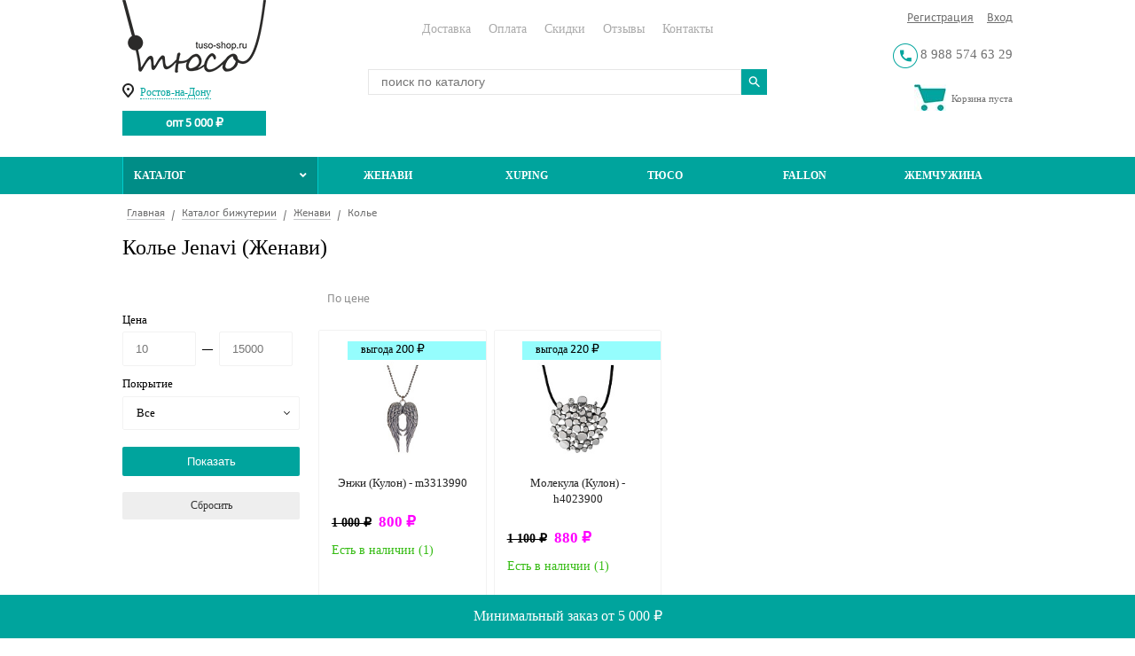

--- FILE ---
content_type: text/html; charset=UTF-8
request_url: https://tuso-shop.ru/catalog/jenavi/kole/
body_size: 14244
content:
<!doctype html>
<html lang="ru">
	<head>
	<meta charset="UTF-8">
	<title>Колье Jenavi (Женави) купить оптом в Ростове-на-Дону интернет-магазине «ТЮСО»</title>
	
	<meta http-equiv="X-UA-Compatible" content="IE=edge" />
	<meta name="SKYPE_TOOLBAR" content="SKYPE_TOOLBAR_PARSER_COMPATIBLE" />
	<meta name="robots" content="noyaca"/>
	<meta name="robots" content="noodp"/>
    <meta property="csp-nonce" content="**CSP_NONCE**" />
		<meta name="viewport" content="width=device-width, initial-scale=1, maximum-scale=1">
	<link rel="shortcut icon" type="image/x-icon" href="/local/templates/tuso_1.0/favicon.ico" />
	<link rel="amphtml" href="https://tuso-shop.ru/amp/catalog/jenavi/kole/">
	<link nonce="**CSP_NONCE**" rel="stylesheet" href="//use.fontawesome.com/releases/v5.8.1/css/all.css" integrity="sha384-50oBUHEmvpQ+1lW4y57PTFmhCaXp0ML5d60M1M7uH2+nqUivzIebhndOJK28anvf" crossorigin="anonymous">


	<meta http-equiv="Content-Type" content="text/html; charset=UTF-8" />
<meta name="robots" content="index, follow" />
<meta name="description" content="Каталог колье Женави (Jenavi) с выгодными ценами в Ростове-на-Дону. Бесплатная доставка по России. Компания «ТЮСО» — оптовый интернет магазин элитной бижутерии." />
<link href="/bitrix/css/sam.ord/tools.css?17288911101415" type="text/css"  rel="stylesheet" />
<link href="/bitrix/js/ui/design-tokens/dist/ui.design-tokens.css?172038343026358" type="text/css"  rel="stylesheet" />
<link href="/bitrix/js/ui/fonts/opensans/ui.font.opensans.css?16649962432555" type="text/css"  rel="stylesheet" />
<link href="/bitrix/js/main/popup/dist/main.popup.bundle.css?175140447431694" type="text/css"  rel="stylesheet" />
<link href="/bitrix/cache/css/s1/tuso_1.0/page_65685b9a9238af06ecc2afdeb61d8074/page_65685b9a9238af06ecc2afdeb61d8074_v1.css?17641490604560" type="text/css"  rel="stylesheet" />
<link href="/bitrix/cache/css/s1/tuso_1.0/default_c46a0c7ec69296de74b57659416247fb/default_c46a0c7ec69296de74b57659416247fb_v1.css?1764149060973" type="text/css"  rel="stylesheet" />
<link href="/bitrix/cache/css/s1/tuso_1.0/template_6f9a682163311331d25cce8bab915fbb/template_6f9a682163311331d25cce8bab915fbb_v1.css?1764149020136759" type="text/css"  data-template-style="true" rel="stylesheet" />
<script>if(!window.BX)window.BX={};if(!window.BX.message)window.BX.message=function(mess){if(typeof mess==='object'){for(let i in mess) {BX.message[i]=mess[i];} return true;}};</script>
<script>(window.BX||top.BX).message({"JS_CORE_LOADING":"Загрузка...","JS_CORE_NO_DATA":"- Нет данных -","JS_CORE_WINDOW_CLOSE":"Закрыть","JS_CORE_WINDOW_EXPAND":"Развернуть","JS_CORE_WINDOW_NARROW":"Свернуть в окно","JS_CORE_WINDOW_SAVE":"Сохранить","JS_CORE_WINDOW_CANCEL":"Отменить","JS_CORE_WINDOW_CONTINUE":"Продолжить","JS_CORE_H":"ч","JS_CORE_M":"м","JS_CORE_S":"с","JSADM_AI_HIDE_EXTRA":"Скрыть лишние","JSADM_AI_ALL_NOTIF":"Показать все","JSADM_AUTH_REQ":"Требуется авторизация!","JS_CORE_WINDOW_AUTH":"Войти","JS_CORE_IMAGE_FULL":"Полный размер"});</script>

<script src="/bitrix/js/main/core/core.js?1757019152511455"></script>

<script>BX.Runtime.registerExtension({"name":"main.core","namespace":"BX","loaded":true});</script>
<script>BX.setJSList(["\/bitrix\/js\/main\/core\/core_ajax.js","\/bitrix\/js\/main\/core\/core_promise.js","\/bitrix\/js\/main\/polyfill\/promise\/js\/promise.js","\/bitrix\/js\/main\/loadext\/loadext.js","\/bitrix\/js\/main\/loadext\/extension.js","\/bitrix\/js\/main\/polyfill\/promise\/js\/promise.js","\/bitrix\/js\/main\/polyfill\/find\/js\/find.js","\/bitrix\/js\/main\/polyfill\/includes\/js\/includes.js","\/bitrix\/js\/main\/polyfill\/matches\/js\/matches.js","\/bitrix\/js\/ui\/polyfill\/closest\/js\/closest.js","\/bitrix\/js\/main\/polyfill\/fill\/main.polyfill.fill.js","\/bitrix\/js\/main\/polyfill\/find\/js\/find.js","\/bitrix\/js\/main\/polyfill\/matches\/js\/matches.js","\/bitrix\/js\/main\/polyfill\/core\/dist\/polyfill.bundle.js","\/bitrix\/js\/main\/core\/core.js","\/bitrix\/js\/main\/polyfill\/intersectionobserver\/js\/intersectionobserver.js","\/bitrix\/js\/main\/lazyload\/dist\/lazyload.bundle.js","\/bitrix\/js\/main\/polyfill\/core\/dist\/polyfill.bundle.js","\/bitrix\/js\/main\/parambag\/dist\/parambag.bundle.js"]);
</script>
<script>BX.Runtime.registerExtension({"name":"sam.ord.tippy","namespace":"window","loaded":true});</script>
<script>BX.Runtime.registerExtension({"name":"ui.design-tokens","namespace":"window","loaded":true});</script>
<script>BX.Runtime.registerExtension({"name":"ui.fonts.opensans","namespace":"window","loaded":true});</script>
<script>BX.Runtime.registerExtension({"name":"main.popup","namespace":"BX.Main","loaded":true});</script>
<script>BX.Runtime.registerExtension({"name":"popup","namespace":"window","loaded":true});</script>
<script>(window.BX||top.BX).message({"LANGUAGE_ID":"ru","FORMAT_DATE":"DD.MM.YYYY","FORMAT_DATETIME":"DD.MM.YYYY HH:MI:SS","COOKIE_PREFIX":"BITRIX_SM","SERVER_TZ_OFFSET":"10800","UTF_MODE":"Y","SITE_ID":"s1","SITE_DIR":"\/","USER_ID":"","SERVER_TIME":1769388107,"USER_TZ_OFFSET":0,"USER_TZ_AUTO":"Y","bitrix_sessid":"26ca9e383342060c946d1700c534cbb7"});</script>


<script src="/bitrix/js/sam.ord/tools.js?17063451142591"></script>
<script src="/bitrix/js/main/popup/dist/main.popup.bundle.js?1764149010119952"></script>
<script>BX.setJSList(["\/js\/lib\/jquery-1.10.1.min.js","\/js\/lib\/jquery.cookie.js","\/js\/lib\/jquery.mousewheel-3.0.6.pack.js","\/js\/project.js","\/js\/slick\/slick.js","\/js\/fancybox\/source\/jquery.fancybox.js","\/js\/UToolTip\/UToolTip.js","\/js\/lightslider\/lightslider.js","\/js\/device\/viewmaterials.js","\/local\/templates\/.default\/components\/bitrix\/menu\/top\/script.js","\/bitrix\/components\/bitrix\/search.title\/script.js"]);</script>
<script>BX.setCSSList(["\/local\/templates\/.default\/components\/bitrix\/system.pagenavigation\/arrows-tuso\/style.css","\/css\/project_inner.css","\/css\/project.css","\/js\/slick\/slick.css","\/js\/slick\/slick-theme.css","\/js\/JScrollPane\/jquery.jscrollpane.css","\/js\/pushy-master\/css\/pushy.css","\/js\/fancybox\/source\/jquery.fancybox.css","\/js\/UToolTip\/UniversalToolTipFull.css","\/js\/lightslider\/lightslider.css","\/js\/device\/style.css","\/local\/templates\/.default\/components\/bitrix\/search.title\/visual_tuso\/style.css","\/local\/templates\/.default\/components\/bitrix\/menu\/catalog\/style.css","\/local\/templates\/.default\/components\/bitrix\/sale.viewed.product\/tuso\/style.css"]);</script>
<script type='text/javascript' data-skip-moving='true'>window['gooddeRecaptcha'] = {params: {'recaptchaColor':'light','recaptchaLogoShow':'y','recaptchaSize':'normal','recaptchaBadge':'inline','recaptchaLang':'ru'},key: '6Le1NNMUAAAAAOkaGqmBig4pKqp93Xuf4KDDdRRn'};</script>
<script type='text/javascript' data-skip-moving='true'>!function(a,e,r,c,t){function n(r){var c=e.getElementById(r);if(c&&!(c.className.indexOf("g-recaptcha")<0)&&a.grecaptcha&&!c.children.length){var n=grecaptcha.render(r,{sitekey:a[t].key+"",theme:a[t].params.recaptchaColor+"",size:a[t].params.recaptchaSize+"",callback:"onCaptchaVerify"+a[t].params.recaptchaSize,badge:a[t].params.recaptchaBadge});$(c).attr("data-widgetid",n)}}a.onLoadRenderRecaptcha=function(){for(var e in a[c].args)a[c].args.hasOwnProperty(e)&&n(a[c].args[e][0]);a[c]=function(a){n(a)}},a[c]=a[c]||function(){a[c].args=a[c].args||[],a[c].args.push(arguments),function(e,r,c){var n;e.getElementById(c)||(n=e.createElement(r),n.id=c,n.src="//www.google.com/recaptcha/api.js?hl="+a[t].params.recaptchaLang+"&onload=onLoadRenderRecaptcha&render=explicit",e.head.appendChild(n))}(e,r,"recaptchaApiLoader")}}(window,document,"script","renderRecaptchaById","gooddeRecaptcha");</script>
<script type='text/javascript' data-skip-moving='true'>!function(){var e=function(e){for(var a=e;a;)if(a=a.parentNode,"form"===a.nodeName.toLowerCase())return a;return null},a=function(e){var a=[],t=null,n=!1;"undefined"!=typeof e&&(n=null!==e),t=n?e.getElementsByTagName("input"):document.getElementsByName("captcha_word");for(var r=0;r<t.length;r++)"captcha_word"===t[r].name&&a.push(t[r]);return a},t=function(e){for(var a=[],t=e.getElementsByTagName("img"),n=0;n<t.length;n++)(/\/bitrix\/tools\/captcha.php\?(captcha_code|captcha_sid)=[^>]*?/i.test(t[n].src)||"captcha"===t[n].id)&&a.push(t[n]);return a},n=function(){var t=null,n=a(t);if(0===n.length)return[];for(var r=[],c=0;c<n.length;c++){var o=e(n[c]);null!==o&&r.push(o)}return r},r=function(e){var a="recaptcha-dynamic-"+(new Date).getTime();if(null!==document.getElementById(a)){var t=!1,n=null,r=65535;do n=Math.floor(Math.random()*r),t=null!==document.getElementById(a+n);while(t);a+=n}var c=document.createElement("div");c.id=a,c.className="g-recaptcha",c.attributes["data-sitekey"]=window.gooddeRecaptcha.key,e.parentNode&&(e.parentNode.className+=" recaptcha_text",e.parentNode.replaceChild(c,e)),renderRecaptchaById(a)},c=function(e){var a="[data-uri]";e.attributes.src=a,e.style.display="none","src"in e&&(e.parentNode&&(e.parentNode.className+=" recaptcha_tmp_img"),e.src=a)},o=function(e){"function"==typeof $&&$(e).find(".captcha-row label > span").length&&$(e).find(".captcha-row label > span").html(BX.message("RECAPTCHA_TEXT")+' <span class="star">*</span>')},p=function(){for(var e,p=n(),d=0;d<p.length;d++){var i=p[d],s=a(i);if(0!==s.length){var l=t(i);if(0!==l.length){for(e=0;e<s.length;e++)r(s[e]);for(e=0;e<l.length;e++)c(l[e]);o(i)}}}},d=function(){if("undefined"!=typeof renderRecaptchaById)for(var e=document.getElementsByClassName("g-recaptcha"),a=0;a<e.length;a++){var t=e[a];if(0===t.innerHTML.length){var n=t.id;if("string"==typeof n&&0!==n.length){if("function"==typeof $){var r=$(t).closest(".captcha-row");r.length&&(r.addClass(window.gooddeRecaptcha.params.recaptchaSize+" logo_captcha_"+window.gooddeRecaptcha.params.recaptchaLogoShow+" "+window.gooddeRecaptcha.params.recaptchaBadge),r.find(".captcha_image").addClass("recaptcha_tmp_img"),r.find(".captcha_input").addClass("recaptcha_text"),"invisible"!==window.gooddeRecaptcha.params.recaptchaSize&&(r.find("input.recaptcha").length||$('<input type="text" class="recaptcha" value="" />').appendTo(r)))}renderRecaptchaById(n)}}}},i=function(){try{return d(),window.renderRecaptchaById&&window.gooddeRecaptcha&&window.gooddeRecaptcha.key?(p(),!0):(console.error("Bad captcha keys or module error"),!0)}catch(e){return console.error(e),!0}};document.addEventListener?document.addEventListener("DOMNodeInserted",i,!1):console.warn("Your browser does not support dynamic ReCaptcha replacement")}();</script>
<script>
					(function () {
						"use strict";

						var counter = function ()
						{
							var cookie = (function (name) {
								var parts = ("; " + document.cookie).split("; " + name + "=");
								if (parts.length == 2) {
									try {return JSON.parse(decodeURIComponent(parts.pop().split(";").shift()));}
									catch (e) {}
								}
							})("BITRIX_CONVERSION_CONTEXT_s1");

							if (cookie && cookie.EXPIRE >= BX.message("SERVER_TIME"))
								return;

							var request = new XMLHttpRequest();
							request.open("POST", "/bitrix/tools/conversion/ajax_counter.php", true);
							request.setRequestHeader("Content-type", "application/x-www-form-urlencoded");
							request.send(
								"SITE_ID="+encodeURIComponent("s1")+
								"&sessid="+encodeURIComponent(BX.bitrix_sessid())+
								"&HTTP_REFERER="+encodeURIComponent(document.referrer)
							);
						};

						if (window.frameRequestStart === true)
							BX.addCustomEvent("onFrameDataReceived", counter);
						else
							BX.ready(counter);
					})();
				</script>
<link rel="canonical" href="https://tuso-shop.ru/catalog/jenavi/kole/">



<script  src="/bitrix/cache/js/s1/tuso_1.0/template_619b35d98286737c3ada77d05f9dab44/template_619b35d98286737c3ada77d05f9dab44_v1.js?1764149020323722"></script>

<!-- Google Tag Manager -->
<script nonce="**CSP_NONCE**">(function(w,d,s,l,i){w[l]=w[l]||[];w[l].push({'gtm.start':
new Date().getTime(),event:'gtm.js'});var f=d.getElementsByTagName(s)[0],
j=d.createElement(s),dl=l!='dataLayer'?'&l='+l:'';j.async=true;j.src=
'https://www.googletagmanager.com/gtm.js?id='+i+dl;f.parentNode.insertBefore(j,f);
})(window,document,'script','dataLayer','GTM-KBX5VW');
</script>
<!-- End Google Tag Manager --><!-- Yandex.Metrika counter -->
<script nonce="**CSP_NONCE**" type="text/javascript" >
   (function(m,e,t,r,i,k,a){m[i]=m[i]||function(){(m[i].a=m[i].a||[]).push(arguments)};
   var z = null;m[i].l=1*new Date();
   for (var j = 0; j < document.scripts.length; j++) {if (document.scripts[j].src === r) { return; }}
   k=e.createElement(t),a=e.getElementsByTagName(t)[0],k.async=1,k.src=r,a.parentNode.insertBefore(k,a)})
   (window, document, "script", "https://mc.yandex.ru/metrika/tag.js", "ym");

   ym(11168446, "init", {
        clickmap:true,
        trackLinks:true,
        accurateTrackBounce:true,
        webvisor:true,
        trackHash:true,
        ecommerce:"dataLayer"
   });
</script>
<noscript><div><img src="https://mc.yandex.ru/watch/11168446" style="position:absolute; left:-9999px;" alt="" /></div></noscript>
<!-- /Yandex.Metrika counter --></head><body>
<!-- Google Tag Manager (noscript) -->
<noscript nonce="**CSP_NONCE**"><iframe src="https://www.googletagmanager.com/ns.html?id=GTM-KBX5VW"
height="0" width="0" style="display:none;visibility:hidden"></iframe></noscript>
<!-- End Google Tag Manager (noscript) -->

<div class="wrapper">
	<header class="header">
		<div class="mobile-header">
			<div class="menu-init">
				<i class="i1"></i>
				<i class="i2"></i>
				<i class="i3"></i>
			</div>
			<div class="logo">
				<a href="/" title="Главная"><img src="/img/logo.png" /></a>			</div>
		</div>
		<div class="adaptive-holder">
			<div class="close"></div>
			<div class="adaptive-container">
				<div class="adaptive-container-wrapper">
					<div class="wrappercenter">
						<div class="header-left">
							<div class="logo">
								<a href="/" title="Главная"><img src="/img/logo.png" /></a>							</div>
							<div class="city-selector">
	<a href="#" data-popup="region" class="dt city-choiser popup_init">
		<span>
						Ростов-на-Дону					</span>
	</a>
</div><div class="min-price">
	<div class="price-switch">
		<div class="onoffswitch">
			<div class="onoffswitch-label">
				<span class="onoffswitch-inner set_price">опт&nbsp;5&nbsp;000&nbsp;₽</span>
			</div>
		</div>
	</div>
</div>
						</div>

						<div class="header-right">
							 
<!--'start_frame_cache_iIjGFB'-->	<div class="headerPersonal">
					<a href="/login/?register=yes&amp;backurl=%2Fcatalog%2Fjenavi%2Fkole%2F" class="headerLogin">Регистрация</a>
					<a href="#" data-popup="login" class="headerLogin popup_init">Вход</a>
	</div>
	<!--'end_frame_cache_iIjGFB'-->	
							<div class="fone-contact">
								<div class="topfone">
									<img src="/img/fone-top.png" alt="8 988 574 63 29" title="8 988 574 63 29">
<span>8 988 574 63 29</span>
								</div>
							</div>
							<div class="clr"></div>
							<div class="mobile-search">
								<a href="/catalog/?q">
	<svg xmlns="http://www.w3.org/2000/svg" width="17" height="17" viewBox="0 0 17 17">
		<path fill-rule="evenodd" d="M7.5,0A7.5,7.5,0,1,1,0,7.5,7.5,7.5,0,0,1,7.5,0Zm0,2A5.5,5.5,0,1,1,2,7.5,5.5,5.5,0,0,1,7.5,2Z"></path>
		<path fill-rule="evenodd" d="M13.417,12.035l3.3,3.3a0.978,0.978,0,1,1-1.382,1.382l-3.3-3.3A0.978,0.978,0,0,1,13.417,12.035Z"></path>
	</svg>
</a>
							</div>
							<div class="cart-info">
									<div class="space"></div>
	<div class="headerCart">
		<div id="cart" class="hedcar">
			<!--'start_frame_cache_FKauiI'--><a class="headerCartLink noBorder" href="/basket/">
    <span class="headerCartNum"></span>
    <span class="headerCartText">
        Корзина пуста    </span>
</a>
    <div class="headerCartNotify">Минимальный заказ от&nbsp;5 000 ₽</div>
    <!--'end_frame_cache_FKauiI'-->	
		</div>
	</div>
	<div class="space"></div>
								</div>
						</div>

						<div class="header-center">
							<div class="main-nav">
	<ul>
	<li><a href="/about/delivery/" title="Доставка">Доставка</a></li><li><a href="/about/payment/" title="Оплата">Оплата</a></li><li><a href="/about/bizhuteriya-tyuso-skidki/" title="Скидки">Скидки</a></li><li><a href="/otzyvy/" title="Отзывы">Отзывы</a></li><li><a href="/about/contacts/" title="Контакты">Контакты</a></li></ul></div>							<div class="mobile-menu-contianer">
								<div class="menu-brend">
	
<ul class="menu_content">
	<li class="parent-li">
					<a data-step-init="29805162" href="/catalog/jenavi/" title="Женави">Женави</a>				<ul class="submenu" data-step="29805162">
					<li><a href="/catalog/jenavi/garnitury/">Гарнитуры</a></li><li><a href="/catalog/jenavi/sergi/">Серьги</a></li><li><a href="/catalog/jenavi/koltsa/">Кольца</a></li><li><a href="/catalog/jenavi/podveski/">Подвески</a></li><li class="active"><span class="a">Колье</span></li><li><a href="/catalog/jenavi/braslety/">Браслеты</a></li><li><a href="/catalog/jenavi/broshi/">Броши</a></li>				</ul>
			</li><li class="parent-li">
					<a data-step-init="1686346588" href="/catalog/xuping/" title="Xuping">Xuping</a>				<ul class="submenu" data-step="1686346588">
					<li><a href="/catalog/xuping/koltsa/">Кольца</a></li><li><a href="/catalog/xuping/sergi/">Серьги</a></li><li><a href="/catalog/xuping/braslety/">Браслеты</a></li><li><a href="/catalog/xuping/ozherelya/">Ожерелья</a></li><li><a href="/catalog/xuping/komplekty/">Гарнитуры</a></li><li><a href="/catalog/xuping/podveski/">Подвески</a></li><li><a href="/catalog/xuping/chain/">Цепи</a></li><li><a href="/catalog/xuping/broshi/">Броши</a></li>				</ul>
			</li><li class="parent-li">
					<a data-step-init="2124210839" href="/catalog/tuso/" title="ТЮСО">ТЮСО</a>				<ul class="submenu" data-step="2124210839">
					<li><a href="/catalog/tuso/koltsa/">Кольца</a></li><li><a href="/catalog/tuso/sergi/">Серьги</a></li><li><a href="/catalog/tuso/kulony-kole/">Кулоны, колье</a></li><li><a href="/catalog/tuso/tsepi_1/">Цепи</a></li><li><a href="/catalog/tuso/broshi/">Броши</a></li><li><a href="/catalog/tuso/pandora-style/">Pandora style</a></li>				</ul>
			</li><li class="parent-li">
					<a data-step-init="2313906061" href="/catalog/fallon/" title="Fallon">Fallon</a>				<ul class="submenu" data-step="2313906061">
					<li><a href="/catalog/fallon/sergi/">Серьги</a></li><li><a href="/catalog/fallon/koltsa/">Кольца</a></li><li><a href="/catalog/fallon/braslety/">Браслеты</a></li><li><a href="/catalog/fallon/tsepi-fallon/">Цепи</a></li><li><a href="/catalog/fallon/ozherelya-fallon/">Ожерелья</a></li><li><a href="/catalog/fallon/podveski-fallon/">Подвески</a></li><li><a href="/catalog/fallon/garnitury-fallon/">Гарнитуры</a></li>				</ul>
			</li><li class="parent-li">
					<a data-step-init="2276129944" href="/catalog/zhemchuzhina/" title="Жемчужина">Жемчужина</a>				<ul class="submenu" data-step="2276129944">
					<li><a href="/catalog/zhemchuzhina/koltsa/">Кольца</a></li><li><a href="/catalog/zhemchuzhina/sergi/">Серьги</a></li><li><a href="/catalog/zhemchuzhina/garnitury/">Гарнитуры</a></li><li><a href="/catalog/zhemchuzhina/braslety/">Браслеты</a></li><li><a href="/catalog/zhemchuzhina/kole/">Колье</a></li><li><a href="/catalog/zhemchuzhina/broshi/">Броши</a></li>				</ul>
			</li></ul></div>								<div class="hedMenu">
									<div class="wrappercenter">
										<div class="headerMenu">
											<ul class="menu-main-pc">
	<li ><a  href="/catalog/headset/" title="Гарнитуры">Гарнитуры</a></li><li ><a  href="/catalog/koltsa/" title="Кольца">Кольца</a></li><li ><a  href="/catalog/sergi/" title="Серьги">Серьги</a></li><li ><a  href="/catalog/pendants/" title="Кулоны и Колье">Кулоны и Колье</a></li><li ><a  href="/catalog/podveski/" title="Подвески">Подвески</a></li><li ><a  href="/catalog/braslety/" title="Браслеты">Браслеты</a></li><li ><a  href="/catalog/chain/" title="Цепи">Цепи</a></li><li ><a  href="/catalog/brooches/" title="Броши">Броши</a></li><li ><a  href="/catalog/accessories/" title="Аксессуары">Аксессуары</a></li><li class="sale"><a  href="/news/" title="Акции">Акции</a></li></ul>
										</div>
									</div>
								</div>
							</div>
							<div class="wrappercenter">
	<div class="contentSerch" id="contentSerch">
		<div id="search" class="Serchinput">
	<form action="/catalog/">
			<input id="title-search-input" type="text" name="q" value="" placeholder="поиск по каталогу" autocomplete="off"/>
			<input type="submit" name="s" value="">
	</form>
</div>
<!--'start_frame_cache_XdqEv1'--><script nonce="**CSP_NONCE**">
	BX.ready(function(){
		new JCTitleSearch({
			'AJAX_PAGE' : '/catalog/jenavi/kole/',
			'CONTAINER_ID': 'search',
			'INPUT_ID': 'title-search-input',
			'MIN_QUERY_LEN': 2
		});	
	});
	// инициализация обработчика после композитного хита
	if (window.frameCacheVars !== undefined)
	{
		BX.addCustomEvent("onFrameDataReceived" , function(json) {
			window.showContentSerch();
		});
	}		
</script>
<!--'end_frame_cache_XdqEv1'-->	</div>
</div>						</div>
						<div class="clr"></div>

					</div>
					<div class="clr"></div>

					<div class="head-menu-container">
						<div class="wrappercenter">
							<div class="head-menu">
								<nav class="head-menu-catalog">
	
<ul class="head-menu-lvl1">
	<li class="parent-li active ">
					<a data-step-init="1326689376" href="/catalog/">Каталог<i class="fas fa-angle-down"></i></a>				<ul class="head-menu-lvl2" data-step="1326689376">
					<li><a href="/catalog/headset/">Гарнитуры</a></li><li><a href="/catalog/koltsa/">Кольца</a></li><li><a href="/catalog/sergi/">Серьги</a></li><li><a href="/catalog/pendants/">Кулоны и Колье</a></li><li><a href="/catalog/podveski/">Подвески</a></li><li><a href="/catalog/braslety/">Браслеты</a></li><li><a href="/catalog/chain/">Цепи</a></li><li><a href="/catalog/brooches/">Броши</a></li><li><a href="/catalog/accessories/">Аксессуары</a></li><li><a href="/news/">Акции</a></li>				</ul>
			</li>
			</ul></nav>
<nav class="head-menu-main">
	
<ul class="head-menu-lvl1">
	<li class="parent-li ">
					<a data-step-init="29805162" href="/catalog/jenavi/" title="Женави">Женави</a>				<ul class="head-menu-lvl2" data-step="29805162">
					<li><a href="/catalog/jenavi/garnitury/">Гарнитуры</a></li><li><a href="/catalog/jenavi/sergi/">Серьги</a></li><li><a href="/catalog/jenavi/koltsa/">Кольца</a></li><li><a href="/catalog/jenavi/podveski/">Подвески</a></li><li class="active"><span class="a">Колье</span></li><li><a href="/catalog/jenavi/braslety/">Браслеты</a></li><li><a href="/catalog/jenavi/broshi/">Броши</a></li>				</ul>
			</li>
			<li class="parent-li ">
					<a data-step-init="1686346588" href="/catalog/xuping/" title="Xuping">Xuping</a>				<ul class="head-menu-lvl2" data-step="1686346588">
					<li><a href="/catalog/xuping/koltsa/">Кольца</a></li><li><a href="/catalog/xuping/sergi/">Серьги</a></li><li><a href="/catalog/xuping/braslety/">Браслеты</a></li><li><a href="/catalog/xuping/ozherelya/">Ожерелья</a></li><li><a href="/catalog/xuping/komplekty/">Гарнитуры</a></li><li><a href="/catalog/xuping/podveski/">Подвески</a></li><li><a href="/catalog/xuping/chain/">Цепи</a></li><li><a href="/catalog/xuping/broshi/">Броши</a></li>				</ul>
			</li>
			<li class="parent-li ">
					<a data-step-init="2124210839" href="/catalog/tuso/" title="ТЮСО">ТЮСО</a>				<ul class="head-menu-lvl2" data-step="2124210839">
					<li><a href="/catalog/tuso/koltsa/">Кольца</a></li><li><a href="/catalog/tuso/sergi/">Серьги</a></li><li><a href="/catalog/tuso/kulony-kole/">Кулоны, колье</a></li><li><a href="/catalog/tuso/tsepi_1/">Цепи</a></li><li><a href="/catalog/tuso/broshi/">Броши</a></li><li><a href="/catalog/tuso/pandora-style/">Pandora style</a></li>				</ul>
			</li>
			<li class="parent-li ">
					<a data-step-init="2313906061" href="/catalog/fallon/" title="Fallon">Fallon</a>				<ul class="head-menu-lvl2" data-step="2313906061">
					<li><a href="/catalog/fallon/sergi/">Серьги</a></li><li><a href="/catalog/fallon/koltsa/">Кольца</a></li><li><a href="/catalog/fallon/braslety/">Браслеты</a></li><li><a href="/catalog/fallon/tsepi-fallon/">Цепи</a></li><li><a href="/catalog/fallon/ozherelya-fallon/">Ожерелья</a></li><li><a href="/catalog/fallon/podveski-fallon/">Подвески</a></li><li><a href="/catalog/fallon/garnitury-fallon/">Гарнитуры</a></li>				</ul>
			</li>
			<li class="parent-li ">
					<a data-step-init="2276129944" href="/catalog/zhemchuzhina/" title="Жемчужина">Жемчужина</a>				<ul class="head-menu-lvl2" data-step="2276129944">
					<li><a href="/catalog/zhemchuzhina/koltsa/">Кольца</a></li><li><a href="/catalog/zhemchuzhina/sergi/">Серьги</a></li><li><a href="/catalog/zhemchuzhina/garnitury/">Гарнитуры</a></li><li><a href="/catalog/zhemchuzhina/braslety/">Браслеты</a></li><li><a href="/catalog/zhemchuzhina/kole/">Колье</a></li><li><a href="/catalog/zhemchuzhina/broshi/">Броши</a></li>				</ul>
			</li>
			</ul></nav>							</div>
						</div>
					</div>
				</div>
			</div>
		</div>
	</header>

	<main class="content">
		<div class="wrappercenter">
			<div class="contener ">
									<div class="BerHead">
						 
<div class="breadcrumbs" itemscope itemtype="http://schema.org/BreadcrumbList"><div style="float:left;" itemprop="itemListElement" itemscope="" itemtype="http://schema.org/ListItem">
		<a itemprop="item" class="sectionLink" href="https://tuso-shop.ru" title="Главная"><span itemprop="name">Главная</span></a> <span class="breadcrumbsSeparator"></span> 
		<meta itemprop="position" content="0"></div><div style="float:left;" itemprop="itemListElement" itemscope itemtype="http://schema.org/ListItem">
	<a itemprop="item" class="sectionLink" href="https://tuso-shop.ru/catalog/" title="Каталог бижутерии"><span itemprop="name">Каталог бижутерии</span></a> <span class="breadcrumbsSeparator"></span> 
	<meta itemprop="position" content="1" /></div><div style="float:left;" itemprop="itemListElement" itemscope itemtype="http://schema.org/ListItem">
	<a itemprop="item" class="sectionLink" href="https://tuso-shop.ru/catalog/jenavi/" title="Женави"><span itemprop="name">Женави</span></a> <span class="breadcrumbsSeparator"></span> 
	<meta itemprop="position" content="2" /></div><div style="float:left;" itemprop="itemListElement" itemscope itemtype="http://schema.org/ListItem">
		<a itemprop="item" title="Колье" href="https://tuso-shop.ru/catalog/jenavi/kole/"><meta itemprop="position" content="3" /><meta itemprop="name" content="Колье" /></a>
		<span class="section">Колье</span></div></div>					</div>
					<div class="contentTitle"><h1>Колье Jenavi (Женави)</h1></div>
					<div class="space"></div>
							<div class="left_block">
		﻿<div class="wr-filter-mobile">
	<div class="bg"></div>
	<div class="container">
		<div class="wr">
			<div class="close"></div>
			<div class="filter">
    <form action="/catalog/jenavi/kole/" method="get" class="catalog-filter autoparams-filter-form">
        <input type="hidden" name="action" value="catalogFilter" />
                        <dl class="filter-item">
            <dt>Цена</dt>
            <dd>
                <div class="form-el form-el-chekbox-group mr">
                    <ul>
                        <li><label for="min_price" class="number"><input min='10' type="number" id="min_price" name="min_price" placeholder="10" /></label></li>
                    </ul>
                </div>
                <span class="form-sep">&mdash;</span>
                <div class="form-el form-el-chekbox-group mr">
                    <ul>
                        <li><label for="max_price" class="number"><input min='10' type="number" id="max_price" name="max_price" placeholder="15000" /></label></li>
                    </ul>
                </div>
            </dd>
        </dl>	
                        <dl class="filter-item">
                    <dt>Покрытие</dt>
                    <dd>
                        <div class="form-el-checkbox-list">
                            <div class="title form-el" tabindex="0">Все</div>
                            <div class="checkbox-list select-holder">
                                <ul>
                                                                            <li><input type="checkbox" id="pokrytie-1511" name="pokrytie[1511]" value="1511" ><label class="chb-title" for="pokrytie-1511">Черненое серебро</label></li>
                                                                        </ul>
                            </div>
                        </div>
                    </dd>
                </dl>	
                        <div class="filter-bottom">
            <button type="submit" class="button green" id="set_filter" name="set_filter" value="Показать">Показать</button>
            <a href="/catalog/jenavi/kole/" class="button gray">Сбросить</a>
        </div>
    </form>
    <div class="filter-popup-result" id="modef" style="display: none;">
        <em></em>Выбрано: <span id="modef_num"></span>
        <a href="javascript:void(0)">Показать</a>
    </div>
</div>
<script>
$(document).ready(function(){
    smartFilterParams = {'IBLOCK_ID':'37','PRICE_ID':'4','FILTER':{'SECTION_ID':'836','INCLUDE_SUBSECTIONS':'Y','!DETAIL_PICTURE':[false]}};
});
</script>		</div>
	</div>
</div>	</div>
	<div class="right_block">
				<div class="sortb">
		<noindex>
	<div class="sorter">
		<!--'start_frame_cache_sort-section'-->		<ul class="sortBy">
							<li><a rel="nofollow" class="sortbutton" href="/catalog/jenavi/kole/?sort=price&order=asc">По цене</a></li>
						<li class="mobile-list-controls">
				<div class="filters-toggle-button"><i></i></div>	
			</li>
		</ul>
		<!--'end_frame_cache_sort-section'-->	</div>
	</noindex>
</div>		<!--'start_frame_cache_OQ3k9P'-->	<ul id="allEntries" class="list catalog_block">
					<li id="bx_3966226736_304861" class="list__item">				<div class="list__item__inner">
					<figure class="list_item_name">
						<div class="stik">
															<div class="price-icons">выгода <span>200 ₽</span></div>
								<div class="space"></div>
														</div>
													<a class="imgPrev" href="/catalog/detail/304861/" title="Энжи (Кулон) - m3313990" ><img src="/upload/resize_cache/iblock/631/221_165_0/enzhi-kulon-m3313990.jpeg" alt="фото Энжи (Кулон) - (артикул - m3313990)" title="Энжи (Кулон) m3313990" /></a>
							<div class="ZoomHover">
								<a rel="catalog-detail-images" class="catalog-detail-images" href="/upload/iblock/631/enzhi-kulon-m3313990.jpeg" title="Энжи (Кулон) m3313990" ><div class="nivoZoomHover" style="opacity: 0;"></div></a>
							</div>
													<figcaption>
							<a class="item_name" href="/catalog/detail/304861/" title="Энжи (Кулон) - m3313990">Энжи (Кулон) - m3313990</a>
						</figcaption>
						<div class="price">	
																<p><s>1 000 ₽</s>&nbsp;&nbsp;<span class="itemPrice colorp">800 ₽</span></p>
															</div>
                          <div class="item-stock">
                <span class="value">Есть в наличии (<span class="store_view" data-quantity="304861">1</span>)</span>
              </div>
            					</figure>
					<div class="buyBox buyBoxCorners">
						<div class="priceContainer" >
															<div class="CurrentCharacteristic">
									<form method="get" enctype="multipart/form-data">
										<input value="304861" type="hidden" name="id">
										<div class="counter input-avalible" data-counter-holder="" id="product_304861">
											<div class="minus" data-minus="">−</div><input type="text" name="quantity" data-input="" data-ingr-cost="100" class="number" max="1" min="1" name="col" value="1"><div class="plus" data-plus="">+</div>
										</div>
										<input class="cart-button" type="submit" onclick="arParamsGTSKU(arParams = {'id':'304861','name':'Энжи (Кулон) - m3313990','price':'800','brand':'Jenavi','category':'Женави/Колье','quantity':'1'});" value="Добавить в корзину">
										<input class="cart-button already-in-basket" type="submit" value="Перейти в корзину">
										<input type="hidden" name="action" value="ADD2BASKET" />
									</form>
								</div>
														</div>
					</div>
				</div>
			</li>			<li id="bx_3966226736_255107" class="list__item">				<div class="list__item__inner">
					<figure class="list_item_name">
						<div class="stik">
															<div class="price-icons">выгода <span>220 ₽</span></div>
								<div class="space"></div>
														</div>
													<a class="imgPrev" href="/catalog/detail/255107/" title="Молекула (Кулон) - h4023900" ><img src="/upload/resize_cache/iblock/b86/221_165_0/6b661cff_7ff1_498e_ae82_f5b0fc7ba87f_be82c644_f404_11e4_bce4_001e671272e9.jpeg" alt="фото Молекула (Кулон) - (артикул - h4023900)" title="Молекула (Кулон) h4023900" /></a>
							<div class="ZoomHover">
								<a rel="catalog-detail-images" class="catalog-detail-images" href="/upload/iblock/b86/6b661cff_7ff1_498e_ae82_f5b0fc7ba87f_be82c644_f404_11e4_bce4_001e671272e9.jpeg" title="Молекула (Кулон) h4023900" ><div class="nivoZoomHover" style="opacity: 0;"></div></a>
							</div>
													<figcaption>
							<a class="item_name" href="/catalog/detail/255107/" title="Молекула (Кулон) - h4023900">Молекула (Кулон) - h4023900</a>
						</figcaption>
						<div class="price">	
																<p><s>1 100 ₽</s>&nbsp;&nbsp;<span class="itemPrice colorp">880 ₽</span></p>
															</div>
                          <div class="item-stock">
                <span class="value">Есть в наличии (<span class="store_view" data-quantity="255107">1</span>)</span>
              </div>
            					</figure>
					<div class="buyBox buyBoxCorners">
						<div class="priceContainer" >
															<div class="CurrentCharacteristic">
									<form method="get" enctype="multipart/form-data">
										<input value="255107" type="hidden" name="id">
										<div class="counter input-avalible" data-counter-holder="" id="product_255107">
											<div class="minus" data-minus="">−</div><input type="text" name="quantity" data-input="" data-ingr-cost="100" class="number" max="1" min="1" name="col" value="1"><div class="plus" data-plus="">+</div>
										</div>
										<input class="cart-button" type="submit" onclick="arParamsGTSKU(arParams = {'id':'255107','name':'Молекула (Кулон) - h4023900','price':'880','brand':'Jenavi','category':'Женави/Колье','quantity':'1'});" value="Добавить в корзину">
										<input class="cart-button already-in-basket" type="submit" value="Перейти в корзину">
										<input type="hidden" name="action" value="ADD2BASKET" />
									</form>
								</div>
														</div>
					</div>
				</div>
			</li><li class="catalog-show-more"><div class="navigation"></div></li>	
	</ul>
	<div class="go-up" title="Вверх" id='ToTop'></div>
	<!--'end_frame_cache_OQ3k9P'--></div><div class="space"></div><!--'start_frame_cache_CxqOHg'-->
<!--'end_frame_cache_CxqOHg'-->			</div>
		</div>
			</main>
</div>
	<footer class="footer">
		 
<nav class="footerMenu">
	 

		<ul class="footerMenuCol">
								<li class="footerMenuItem"><a  title="О компании" href="/about/">О компании</a></li>
										<li class="footerMenuItem"><a  title="Доставка" href="/about/delivery/">Доставка</a></li>
										<li class="footerMenuItem"><a  title="Оплата" href="/about/payment/">Оплата</a></li>
										<li class="footerMenuItem"><a  title="Контакты" href="/about/contacts/">Контакты</a></li>
							</ul>
				<ul class="footerMenuCol colom-2">
								<li class="footerMenuItem"><a  title="Скидки" href="/about/bizhuteriya-tyuso-skidki/">Скидки</a></li>
										<li class="footerMenuItem"><a  title="Помощь" href="/help/">Помощь</a></li>
										<li class="footerMenuItem"><a  title="Отзывы" href="/otzyvy/">Отзывы</a></li>
										<li class="footerMenuItem"><a class="sale" title="Акции" href="/news/">Акции</a></li>
							</ul>
				<ul class="footerMenuCol colom-3">
								<li class="footerMenuItem"><a  title="Политика конфиденциальности" href="/about/politika_konfidentsialnosti">Политика конфиденциальности</a></li>
										<li class="footerMenuItem"><a  title="Вопросы и ответы" href="/about/questions-and-answers/">Вопросы и ответы</a></li>
										<li class="footerMenuItem"><a  title="Интересно" href="/info/">Интересно</a></li>
										<li class="footerMenuItem"><a  title="Файлы" href="/about/fayly/">Файлы</a></li>
							</ul>
							
	<div class="space"></div>
	<div class="row-fone">
		<div class="topfone footerfone"> 
			<img src="/img/fone-top.png" alt="8 988 574 63 29" title="8 988 574 63 29">
<span>8 988 574 63 29</span>
	
		</div>
	</div>
	<div class="footMenu">
	<ul>
		<li><a title="О компании" href="/about/">О компании</a></li>
		<li><a title="Доставка" href="/about/delivery/">Доставка</a></li>
		<li><a title="Способы оплаты" href="/about/payment/">Оплата</a></li>
		<li><a title="Скидки" href="/about/bizhuteriya-tyuso-skidki/">Скидки</a></li>
	</ul>
</div>	
	<div class="space"></div>
		<div class="foot-txt">
		Наш адрес: 344001, Ростов-на-Дону,  Привокзальная площадь,  6,  3 этаж, офис - ТЮСО<br>
Ежедневно с  9:00 до 17:00 Выходные суббота и воскресенье.<br> 
Телефон: <a class="text-decoration-none" href="tel:89885746329">8 (988) 574-63-29</a><br>
E-mail: <a class="text-decoration-none" href="mailto:info@tuso-shop.ru">info@tuso-shop.ru</a><br><br>		<div class="row-fone">
			<div class="topfone footerfone">
				<img src="/img/fone-top.png" alt="8 988 574 63 29" title="8 988 574 63 29">
<span>8 988 574 63 29</span>
			</div>
		</div>
	</div>
		
	
</nav>
<div class="popup_holder">
	<div class="popup-scroller">
		<!--'start_frame_cache_region-list'--><div class="popup_wrapper region">
	<div class="popup">
		<header>
			<div class="close close-popup"></div>
			<div class="title">Выберите город</div>
		</header>
		<div class="popup-form city-content">
			<div class="colom-city">				<ul>
									<li><a href="https://abhazia.tuso-shop.ru/catalog/jenavi/kole/" class="region-item" data-code="abhazia">Абхазия</a></li>
										<li><a href="https://astrahan.tuso-shop.ru/catalog/jenavi/kole/" class="region-item" data-code="astrahan">Астрахань</a></li>
										<li><a href="https://barnaul.tuso-shop.ru/catalog/jenavi/kole/" class="region-item" data-code="barnaul">Барнаул</a></li>
										<li><a href="https://belgorod.tuso-shop.ru/catalog/jenavi/kole/" class="region-item" data-code="belgorod">Белгород</a></li>
										<li><a href="https://bryansk.tuso-shop.ru/catalog/jenavi/kole/" class="region-item" data-code="bryansk">Брянск</a></li>
										<li><a href="https://velnovgorod.tuso-shop.ru/catalog/jenavi/kole/" class="region-item" data-code="velnovgorod">Великий Новгород</a></li>
										<li><a href="https://vladivostok.tuso-shop.ru/catalog/jenavi/kole/" class="region-item" data-code="vladivostok">Владивосток</a></li>
										<li><a href="https://volgograd.tuso-shop.ru/catalog/jenavi/kole/" class="region-item" data-code="volgograd">Волгоград</a></li>
										<li><a href="https://voronezh.tuso-shop.ru/catalog/jenavi/kole/" class="region-item" data-code="voronezh">Воронеж</a></li>
										<li><a href="https://dagestan.tuso-shop.ru/catalog/jenavi/kole/" class="region-item" data-code="dagestan">Дагестан</a></li>
										<li><a href="https://ekaterinburg.tuso-shop.ru/catalog/jenavi/kole/" class="region-item" data-code="ekaterinburg">Екатеринбург</a></li>
										<li><a href="https://ingushetiya-resp.tuso-shop.ru/catalog/jenavi/kole/" class="region-item" data-code="ingushetiya-resp">Ингушетия</a></li>
										<li><a href="https://irkutsk.tuso-shop.ru/catalog/jenavi/kole/" class="region-item" data-code="irkutsk">Иркутск</a></li>
										<li><a href="https://kazan.tuso-shop.ru/catalog/jenavi/kole/" class="region-item" data-code="kazan">Казань</a></li>
										<li><a href="https://krasnodar.tuso-shop.ru/catalog/jenavi/kole/" class="region-item" data-code="krasnodar">Краснодар</a></li>
										<li><a href="https://crimea.tuso-shop.ru/catalog/jenavi/kole/" class="region-item" data-code="crimea">Крым</a></li>
										<li><a href="https://kursk.tuso-shop.ru/catalog/jenavi/kole/" class="region-item" data-code="kursk">Курск</a></li>
										<li><a href="https://lipetsk.tuso-shop.ru/catalog/jenavi/kole/" class="region-item" data-code="lipetsk">Липецк</a></li>
										<li><a href="https://msk.tuso-shop.ru/catalog/jenavi/kole/" class="region-item" data-code="msk">Москва</a></li>
										<li><a href="https://nizhniynovgorod.tuso-shop.ru/catalog/jenavi/kole/" class="region-item" data-code="nizhniynovgorod">Нижний Новгород</a></li>
										<li><a href="https://novosibirsk.tuso-shop.ru/catalog/jenavi/kole/" class="region-item" data-code="novosibirsk">Новосибирск</a></li>
										<li><a href="https://omsk.tuso-shop.ru/catalog/jenavi/kole/" class="region-item" data-code="omsk">Омск</a></li>
										<li><a href="https://orenburg.tuso-shop.ru/catalog/jenavi/kole/" class="region-item" data-code="orenburg">Оренбург</a></li>
										<li><a href="https://penza.tuso-shop.ru/catalog/jenavi/kole/" class="region-item" data-code="penza">Пенза</a></li>
										<li><a href="https://perm.tuso-shop.ru/catalog/jenavi/kole/" class="region-item" data-code="perm">Пермь</a></li>
										<li><a href="https://tuso-shop.ru/catalog/jenavi/kole/" class="region-item active" data-code="rostov-na-donu">Ростов-на-Дону</a></li>
										<li><a href="https://samara.tuso-shop.ru/catalog/jenavi/kole/" class="region-item" data-code="samara">Самара</a></li>
										<li><a href="https://spb.tuso-shop.ru/catalog/jenavi/kole/" class="region-item" data-code="spb">Санкт-Петербург</a></li>
										<li><a href="https://saratov.tuso-shop.ru/catalog/jenavi/kole/" class="region-item" data-code="saratov">Саратов</a></li>
										<li><a href="https://sevastopol.tuso-shop.ru/catalog/jenavi/kole/" class="region-item" data-code="sevastopol">Севастополь</a></li>
										<li><a href="https://simferopol.tuso-shop.ru/catalog/jenavi/kole/" class="region-item" data-code="simferopol">Симферополь</a></li>
										<li><a href="https://smolensk.tuso-shop.ru/catalog/jenavi/kole/" class="region-item" data-code="smolensk">Смоленск</a></li>
										<li><a href="https://sochi.tuso-shop.ru/catalog/jenavi/kole/" class="region-item" data-code="sochi">Сочи</a></li>
										<li><a href="https://stavropol.tuso-shop.ru/catalog/jenavi/kole/" class="region-item" data-code="stavropol">Ставрополь</a></li>
										<li><a href="https://tambov.tuso-shop.ru/catalog/jenavi/kole/" class="region-item" data-code="tambov">Тамбов</a></li>
										<li><a href="https://tula.tuso-shop.ru/catalog/jenavi/kole/" class="region-item" data-code="tula">Тула</a></li>
										<li><a href="https://tyumen.tuso-shop.ru/catalog/jenavi/kole/" class="region-item" data-code="tyumen">Тюмень</a></li>
										<li><a href="https://ufa.tuso-shop.ru/catalog/jenavi/kole/" class="region-item" data-code="ufa">Уфа</a></li>
										<li><a href="https://khabarovsk.tuso-shop.ru/catalog/jenavi/kole/" class="region-item" data-code="khabarovsk">Хабаровск</a></li>
										<li><a href="https://chelyabinsk.tuso-shop.ru/catalog/jenavi/kole/" class="region-item" data-code="chelyabinsk">Челябинск</a></li>
										<li><a href="https://chechenskaya-resp.tuso-shop.ru/catalog/jenavi/kole/" class="region-item" data-code="chechenskaya-resp">Чеченская республика</a></li>
										<li><a href="https://yaroslavl.tuso-shop.ru/catalog/jenavi/kole/" class="region-item" data-code="yaroslavl">Ярославль</a></li>
									</ul>
				</div>	
		</div>
	</div>
</div><!--'end_frame_cache_region-list'-->		<!--'start_frame_cache_authorize'--> 
<div class="popup_wrapper login">
	<div class="popup">
		<header>
			<div class="close close-popup"></div>
			<div class="title">Вход</div>
		</header>
		<div class="popup-form">	
			<form name="system_auth_formPqgS8z" method="post" action="/catalog/jenavi/kole/#login">
	
	<input type="hidden" name="AUTH_FORM" value="Y" />
	<input type="hidden" name="TYPE" value="AUTH" />
		<input type="hidden" name="backurl" value="/catalog/jenavi/kole/" />
			
	<div class="wr-login">
				<dl class="f">
			<dt><label for="auth-email">Вход</label></dt>
			<dd><input id="phone-login" type="text" name="USER_LOGIN" class="text" value="">
			<script nonce="**CSP_NONCE**">
				BX.ready(function() {
					var loginCookie = BX.getCookie("BITRIX_SM_LOGIN");
					if (loginCookie)
					{
						var form = document.forms["system_auth_formPqgS8z"];
						var loginInput = form.elements["USER_LOGIN"];
						loginInput.value = loginCookie;
					}
				});
			</script>
			</dd>
		</dl>
		<dl class="f">
			<dt><label for="auth-password">Пароль </label></dt>
			<dd><input id="pass-login" type="password" class="text" name="USER_PASSWORD" autocomplete="off" /></dd>
		</dl>
		<div class="remind">
			<input type="checkbox" id="USER_REMEMBER" name="USER_REMEMBER" value="Y" id="auth-remind" class="custom-checkbox"/>
			<label for="USER_REMEMBER">Запомнить меня</label>
		</div>
					<div class="recover">
				
				<noindex><a href="/auth/?forgot_password=yes" rel="nofollow" ><span>Восстановить пароль</span></a></noindex>
			</div>
					<div class="buttons">
			<input type="submit" name="Login" value="Войти" class="button green" />
		</div>
	</div>
</form>						</div>
	</div>
</div><!--'end_frame_cache_authorize'-->		        	</div>
</div>
<a href="#" data-popup="sale10" class="hidden popup_init"></a><script nonce="**CSP_NONCE**" type="text/javascript">
// инициализация обработчика после композитного хита
if (window.frameCacheVars !== undefined)
{
	BX.addCustomEvent("onFrameDataReceived" , function(json) {
		window.popups();
		window.wrapper($('.wrapper'));
		
		window.checQuantitySKU();
		window.addToCart();
		window.checkedLabel();
		window.toTop();
		window.catalogDetailImages();
		window.listnivoZoomHover();
		window.catalogFilter();
	});
}	
</script>	</footer>
	<!--'start_frame_cache_flashmessage'--> 
<!--'end_frame_cache_flashmessage'--></body>
</html>

--- FILE ---
content_type: text/css
request_url: https://tuso-shop.ru/bitrix/cache/css/s1/tuso_1.0/page_65685b9a9238af06ecc2afdeb61d8074/page_65685b9a9238af06ecc2afdeb61d8074_v1.css?17641490604560
body_size: 982
content:


/* Start:/local/templates/.default/components/bitrix/system.pagenavigation/arrows-tuso/style.css?16472982394246*/
.bx_pagination_bottom * {
    vertical-align: baseline
}

.bx_pagination_bottom {
    color: #8d8d8d;
    font-size: 11px
}

.bx_pagination_bottom .bx_pagination_section_two {
    float: right;
    text-align: right
}

.bx_pagination_bottom .bx_pg_section {
    display: inline-block;
    height: 30px;
    vertical-align: top;
    line-height: 30px
}

.bx_pagination_bottom .bx_pagination_select_container {
    display: inline-block
}

.bx_pagination_bottom .bx_pagination_select_container select {
    position: relative;
    margin: 2px 20px 2px 10px;
    padding: 1px 25px 3px 5px;
    height: 22px;
    outline: 0;
    border: 1px solid #e0e0e0;
    border-radius: 1px;
    background: #fff url(/local/templates/.default/components/bitrix/system.pagenavigation/arrows-tuso/images/select_arrow.png) no-repeat right center;
    color: #8d8d8d;
    font-size: 11px;
    line-height: 16px;
    resize: none;
    -webkit-appearance: none
}

@-moz-document url-prefix() {
    .bx_pagination_bottom .bx_pagination_select_container select {
        background: #fff!important;
        padding-right: 5px
    }
}

.bx_pagination_bottom .bx_pagination_page {
    white-space: nowrap;
    font-size: 14px;
}

.bx_pagination_bottom .bx_pagination_page ul {
    display: inline-block;
    margin: 0;
    padding: 0
}

.bx_pagination_bottom .bx_pagination_page li {
    display: inline-block;
    line-height: 24px;
    min-width: 24px;
    color: #8d8d8d;
    text-align: center;
    margin: 0 4px;
    border-radius: 3px;
}

.bx_pagination_bottom .bx_pagination_page li a {
    display: block;
    min-width: 24px;
    color: #8d8d8d;
    text-align: center;
    text-decoration: none;
    line-height: 24px;
    border-radius: 3px;
}

.bx_pagination_bottom .bx_pagination_page li a:hover {
    color: #fff;
    background-color: #ff9900;
}

.bx_pagination_bottom .bx_pagination_page li.bx_active {
    color: #fff;
    border-radius: 3px;
    background: #ff9900;
}

.bx_pagination_bottom .bx_pg_section.bx_pg_pagination_num {
    display: block
}

.bx_pagination_bottom .bx_pg_section.bx_pg_show_col select {
    margin-right: 5px
}

.bx_pagination_bottom .bx_wsnw {
    white-space: nowrap
}

@media(min-width:480px) and (max-width:639px) {
    .bx_pagination_bottom .bx_pagination_select_container select {
        margin-right: 10px
    }
}

@media(max-width:479px) {
    .bx_pagination_bottom .bx_pagination_section_two {
        float: none;
        text-align: left
    }
    .bx_pagination_bottom .bx_pagination_select_container {
        -webkit-box-sizing: border-box;
        -moz-box-sizing: border-box;
        box-sizing: border-box;
        width: 47%
    }
    .bx_pagination_bottom .bx_pagination_select_container select {
        display: block;
        -webkit-box-sizing: border-box;
        -moz-box-sizing: border-box;
        box-sizing: border-box;
        margin-right: 0!important;
        width: 90%
    }
    .bx_pagination_bottom .bx_pg_section {
        -webkit-box-sizing: border-box;
        -moz-box-sizing: border-box;
        box-sizing: border-box;
        width: 100%;
        text-align: left
    }
    .bx_pagination_bottom .bx_pagination_page {
        white-space: normal
    }
    .bx_pagination_bottom .bx_pg_section.bx_pg_pagination_num {
        width: 100%;
        height: auto;
        text-align: center
    }
    .bx_pagination_bottom .bx_pg_section.bx_pg_show_col {
        display: none
    }
    .bx_pagination_bottom .bx_pg_text {
        display: inline-block;
        width: 50%
    }
    .bx_pagination_bottom .bx_pg_section.pg_pagination_num .bx_pg_text {
        display: none
    }
}

.bx_pagination_bottom .bx_pagination_section_one,
.bx_pagination_bottom .bx_pagination_section_two,
.bx_pagination_bottom .bx_pagination_select_container,
.bx_pagination_bottom .bx_pagination_select_container select,
.bx_pagination_bottom .bx_pg_section,
.bx_pagination_bottom .bx_pagination_page,
.bx_pagination_bottom .bx_pg_section.bx_pg_pagination_num,
.bx_pagination_bottom .bx_pg_section.bx_pg_show_col,
.bx_pagination_bottom .bx_pg_text,
.bx_pagination_bottom .bx_pg_section.pg_pagination_num .bx_pg_text {
    -webkit-transition: all .3s ease;
    -moz-transition: all .3s ease;
    -ms-transition: all .3s ease;
    -o-transition: all .3s ease;
    transition: all .3s ease
}
/* End */
/* /local/templates/.default/components/bitrix/system.pagenavigation/arrows-tuso/style.css?16472982394246 */


--- FILE ---
content_type: text/css
request_url: https://tuso-shop.ru/bitrix/cache/css/s1/tuso_1.0/default_c46a0c7ec69296de74b57659416247fb/default_c46a0c7ec69296de74b57659416247fb_v1.css?1764149060973
body_size: 330
content:


/* Start:/local/templates/.default/components/bitrix/sale.viewed.product/tuso/style.css?1647298239757*/
div.view-list {
    height: 200px;
    margin: 55px 0 40px;
    position: relative;
}
div.view-header {
	height: 26px;
	text-align: left;
	margin-bottom:40px;
	font: 20px Verdana;
}
.lSAction > .lSNext {
    background-position: 26px -281px!important;
    right: 10px;
}
.lSAction > .lSPrev {
    background-position: 59px -281px !important;
    left: 10px;
}
.lSAction > a {
    background-image: url("/img/icons.png")!important;
    height: 12px!important;
    margin-top: -10px!important;
    opacity: none!important;
    top: 50%;
    transition: none!important;
    width: 7px!important;
}
.cS-hidden {
	height: 1px!important;
	opacity: 0!important;
	filter: alpha(opacity=0)!important;
	overflow: hidden!important;
}

/* End */
/* /local/templates/.default/components/bitrix/sale.viewed.product/tuso/style.css?1647298239757 */


--- FILE ---
content_type: text/css
request_url: https://tuso-shop.ru/bitrix/cache/css/s1/tuso_1.0/template_6f9a682163311331d25cce8bab915fbb/template_6f9a682163311331d25cce8bab915fbb_v1.css?1764149020136759
body_size: 41895
content:


/* Start:/css/project_inner.css?174263749147230*/
/*table*/
table.colored_table{width:100%;box-sizing:border-box;-moz-box-sizing:border-box;-o-box-sizing:border-box;-webkit-box-sizing:border-box;border-collapse:collapse;}
.colored_table thead{border:1px solid #f2f2f2;}
.colored_table thead tr{background:#F7F7F7;}
.colored_table tr td{padding:8px 29px;}
.colored_table tbody{border-left:1px solid #E7E7E7;border-right:1px solid #E7E7E7;border-bottom:1px solid #E7E7E7;}
.colored_table tbody tr td{border-bottom:1px solid #E7E7E7;}
@media (min-width: 1200px) {
  table {
    max-width: 100%;
    background-color: transparent;
  }
  th {
    text-align: left;
  }
  .table {
    width: 100%;
    margin-bottom: 20px;
  }
  .table > thead > tr > th,
  .table > tbody > tr > th,
  .table > tfoot > tr > th,
  .table > thead > tr > td,
  .table > tbody > tr > td,
  .table > tfoot > tr > td {
    padding: 8px;
    line-height: 1.428571429;
    vertical-align: top;
    border-top: 1px solid #dddddd;
  }
  .table > thead > tr > th {
    vertical-align: bottom;
    border-bottom: 2px solid #dddddd;
  }
  .table > caption + thead > tr:first-child > th,
  .table > colgroup + thead > tr:first-child > th,
  .table > thead:first-child > tr:first-child > th,
  .table > caption + thead > tr:first-child > td,
  .table > colgroup + thead > tr:first-child > td,
  .table > thead:first-child > tr:first-child > td {
    border-top: 0;
  }
  .table > tbody + tbody {
    border-top: 2px solid #dddddd;
  }
  .table .table {
    background-color: #ffffff;
  }
  .table-condensed > thead > tr > th,
  .table-condensed > tbody > tr > th,
  .table-condensed > tfoot > tr > th,
  .table-condensed > thead > tr > td,
  .table-condensed > tbody > tr > td,
  .table-condensed > tfoot > tr > td {
    padding: 5px;
  }
  .table-bordered {
    border: 1px solid #dddddd;
  }
  .table-bordered > thead > tr > th,
  .table-bordered > tbody > tr > th,
  .table-bordered > tfoot > tr > th,
  .table-bordered > thead > tr > td,
  .table-bordered > tbody > tr > td,
  .table-bordered > tfoot > tr > td {
    border: 1px solid #dddddd;
  }
  .table-bordered > thead > tr > th,
  .table-bordered > thead > tr > td {
    border-bottom-width: 2px;
  }
  .table-striped > tbody > tr:nth-child(odd) > td,
  .table-striped > tbody > tr:nth-child(odd) > th {
    background-color: #f9f9f9;
  }
  .table-hover > tbody > tr:hover > td,
  .table-hover > tbody > tr:hover > th {
    background-color: #f5f5f5;
  }
  table col[class*="col-"] {
    float: none;
    display: table-column;
  }
  table td[class*="col-"],
  table th[class*="col-"] {
    float: none;
    display: table-cell;
  }
  .table > thead > tr > td.active,
  .table > tbody > tr > td.active,
  .table > tfoot > tr > td.active,
  .table > thead > tr > th.active,
  .table > tbody > tr > th.active,
  .table > tfoot > tr > th.active,
  .table > thead > tr.active > td,
  .table > tbody > tr.active > td,
  .table > tfoot > tr.active > td,
  .table > thead > tr.active > th,
  .table > tbody > tr.active > th,
  .table > tfoot > tr.active > th {
    background-color: #f5f5f5;
  }
  .table > thead > tr > td.success,
  .table > tbody > tr > td.success,
  .table > tfoot > tr > td.success,
  .table > thead > tr > th.success,
  .table > tbody > tr > th.success,
  .table > tfoot > tr > th.success,
  .table > thead > tr.success > td,
  .table > tbody > tr.success > td,
  .table > tfoot > tr.success > td,
  .table > thead > tr.success > th,
  .table > tbody > tr.success > th,
  .table > tfoot > tr.success > th {
    background-color: #dff0d8;
  }
  .table-hover > tbody > tr > td.success:hover,
  .table-hover > tbody > tr > th.success:hover,
  .table-hover > tbody > tr.success:hover > td,
  .table-hover > tbody > tr.success:hover > th {
    background-color: #d0e9c6;
  }
  .table > thead > tr > td.danger,
  .table > tbody > tr > td.danger,
  .table > tfoot > tr > td.danger,
  .table > thead > tr > th.danger,
  .table > tbody > tr > th.danger,
  .table > tfoot > tr > th.danger,
  .table > thead > tr.danger > td,
  .table > tbody > tr.danger > td,
  .table > tfoot > tr.danger > td,
  .table > thead > tr.danger > th,
  .table > tbody > tr.danger > th,
  .table > tfoot > tr.danger > th {
    background-color: #f2dede;
  }
  .table-hover > tbody > tr > td.danger:hover,
  .table-hover > tbody > tr > th.danger:hover,
  .table-hover > tbody > tr.danger:hover > td,
  .table-hover > tbody > tr.danger:hover > th {
    background-color: #ebcccc;
  }
  .table > thead > tr > td.warning,
  .table > tbody > tr > td.warning,
  .table > tfoot > tr > td.warning,
  .table > thead > tr > th.warning,
  .table > tbody > tr > th.warning,
  .table > tfoot > tr > th.warning,
  .table > thead > tr.warning > td,
  .table > tbody > tr.warning > td,
  .table > tfoot > tr.warning > td,
  .table > thead > tr.warning > th,
  .table > tbody > tr.warning > th,
  .table > tfoot > tr.warning > th {
    background-color: #fcf8e3;
  }
  .table-hover > tbody > tr > td.warning:hover,
  .table-hover > tbody > tr > th.warning:hover,
  .table-hover > tbody > tr.warning:hover > td,
  .table-hover > tbody > tr.warning:hover > th {
    background-color: #faf2cc;
  }
}
@media (max-width: 767px) {
    .table-responsive {
      width: 100%;
      margin-bottom: 15px;
      overflow-y: hidden;
      overflow-x: scroll;
      -ms-overflow-style: -ms-autohiding-scrollbar;
      border: 1px solid #dddddd;
      -webkit-overflow-scrolling: touch;
    }
    .table-responsive > .table {
      margin-bottom: 0;
    }
    .table-responsive > .table > thead > tr > th,
    .table-responsive > .table > tbody > tr > th,
    .table-responsive > .table > tfoot > tr > th,
    .table-responsive > .table > thead > tr > td,
    .table-responsive > .table > tbody > tr > td,
    .table-responsive > .table > tfoot > tr > td {
      white-space: nowrap;
    }
    .table-responsive > .table-bordered {
      border: 0;
    }
    .table-responsive > .table-bordered > thead > tr > th:first-child,
    .table-responsive > .table-bordered > tbody > tr > th:first-child,
    .table-responsive > .table-bordered > tfoot > tr > th:first-child,
    .table-responsive > .table-bordered > thead > tr > td:first-child,
    .table-responsive > .table-bordered > tbody > tr > td:first-child,
    .table-responsive > .table-bordered > tfoot > tr > td:first-child {
      border-left: 0;
    }
    .table-responsive > .table-bordered > thead > tr > th:last-child,
    .table-responsive > .table-bordered > tbody > tr > th:last-child,
    .table-responsive > .table-bordered > tfoot > tr > th:last-child,
    .table-responsive > .table-bordered > thead > tr > td:last-child,
    .table-responsive > .table-bordered > tbody > tr > td:last-child,
    .table-responsive > .table-bordered > tfoot > tr > td:last-child {
      border-right: 0;
    }
    .table-responsive > .table-bordered > tbody > tr:last-child > th,
    .table-responsive > .table-bordered > tfoot > tr:last-child > th,
    .table-responsive > .table-bordered > tbody > tr:last-child > td,
    .table-responsive > .table-bordered > tfoot > tr:last-child > td {
      border-bottom: 0;
    }
}
/*front*/
.new-item .name {height: 35px;margin-top: 10px;color: #6b6b6b;text-decoration: none;font-size: 13px;}
.recom-txt{color: #7a7a7a;font-size: 24px;font-family: "calibri";text-align: center; padding-bottom: 25px;}
.slide_head{width: 100%; height: auto; padding-bottom: 45px;}
.topmar{margin-top:12px;}
.podrobnee{margin:605px auto 0; width: 149px;height: 29px;}
.podrobnee a {padding:5px 34px 7px 34px;color: #5e5e5e; font-size:14px;text-decoration: underline;}
.flexslide .block {display: block;position: relative;}
.flexslide .text {top: 9%; left:10.45%; max-height: 100%;max-width: 1920px;position: absolute;width: 100%;}
.flexslide .text .name {color:#000; font:100px/75px "AngleciaProDisplayRegular";}
.flexslide .text .names {color:#000;padding:7px 0 0 0;font: 76.49px/88px "AngleciaProDisplayRegular";}
.flexslide .text .desc {position:absolute;margin-top:11px;}
.flexslide .text .desc p {color: #3d3c3c;font:30px/44.25px 'Calibri'; }
.flexslide_new .flexslide-item {display: block;position: relative;background: linear-gradient(to right, #efefef, #fff 50%); width: 1920px;}
.flexslide_new .blosk_text {position: absolute;left: 10.5%;bottom: 0;top:0;height: 100%;width: 40%;display: -webkit-flex;display: -moz-flex;display: -ms-flex;display: -o-flex;display: flex;-ms-align-items: center;align-items: center;-webkit-flex-wrap: wrap;-moz-flex-wrap: wrap;-ms-flex-wrap: wrap;-o-flex-wrap: wrap;flex-wrap: wrap;}
.flexslide_new .blosk_text .blosk_text_wrapp{display: block;width: 100%;}
.flexslide_new .blosk_text .title {color:#000; font:70px/70px "AngleciaProDisplayRegular";}
.flexslide_new .blosk_text .name {color:#000;padding:0.25em 0;font: 42px/1.2em "AngleciaProDisplayRegular";}
.flexslide_new .blosk_text .blosk_desc {margin-top:11px;}
.flexslide_new .blosk_text .blosk_desc p {color: #3d3c3c;font:28px/1.2em 'Calibri';padding: 0;}
.flexslide_new .blosk_text .link_detal{font:18px/1.4em "Verdana"; text-align: center; color:#00a49d; border:2px solid #00a49d; margin-top:2em;display: inline-block;width: auto;padding: 0.25em 1em;}
.flexslide_new .blosk_text .link_detal:hover{background-color: #00a49d;color: #fff;}
.flexslide_new .flexslide-item-img{float: right; margin-right:  10.45%; width:36.45%;height: 450px;}
.flexslide_new .flexslide-item-img img{max-width: none;max-height: 100%;}
.slickprev, .slicknext{font-size: 0;line-height: 0;position: absolute;top: 50%;display: block;width: 50px;height: 50px;padding: 0;margin-top: -10px\9; /*lte IE 8*/-webkit-transform: translate(0, -50%);-ms-transform: translate(0, -50%);transform: translate(0, -50%);cursor: pointer;color: transparent;border: none;outline: none;background: transparent;z-index: 99999;}
.slickprev:hover, .slickprev:focus, .slicknext:hover, .slicknext:focus{color: transparent;outline: none;background: transparent;}
.slickprev:hover::before, .slickprev:focus::before, .slicknext:hover::before, .slicknext:focus::before {opacity: 0.15;}
.slickprev.slickdisabled::before, .slicknext.slickdisabled::before {opacity: 0.25;}
.slickprev::before, .slicknext::before {opacity: 0.45;}
.slickprev {left: 4.78%;}
.slicknext {right: 4.25%}
.text-detal {font:18px/52px "Verdana"; text-align: center; color:#00a49d; border:2px solid #00a49d; position: absolute; left:11%; top: 85%;width: 147px;height: 52px; }
.bloc-akcii{background:#fff; width: 100%;  min-height: 520px; padding:45px 0 0 0;}
.bloc-akciitx{width: 1024px; margin:0 auto;}
.bloc-2{background:#fff; width: 100%;  min-height: 470px; padding:0 0 140px 0;}
.bloc-2 .slaid{width: 230px!important; /*height: 342px!important;*/height: 235px!important; padding: 5px;margin: 0 15px;}
.price{color:#000;font-size:24px;text-align: center; height: 24px;  margin-top: 10px;}
.item-stock {margin-top: 10px;color: #3B1;font-size: 0.875rem;}
.R2D2 .price{display: initial;}
.addcar{position: absolute; bottom: 0; width: 110px; height: 40px;margin:0 55px 30px;}
.addcar a {font-family: Verdana; height:40px;background:#fff; border:1px solid #ff7e00; color:#ff7e00; font-size:14px;border-radius: 100px;text-decoration: none;display: block;height: 40px;line-height: 36px;padding: 0 30px;text-align: center;}
.addcar a:hover {background:#ff7e00;color:#fff;box-shadow: 3px 4px 4px rgba(0, 0, 0, 0.26);}
.bloc-3{background:#fff; width: 100%;  height: 410px;}
.bloc-3 .recom {padding-bottom: 70px;}
.prem{float:left; width: 25%;  text-align: center;}
.prem p {font-size:15px; color:#000;text-align: center; display: block; padding: 42px 35px 0;}
.bloc-3_1{background:#fff; width: 100%;  height: auto;}
.bloc-3_1 .recom, .bloc-3_1.delivery {padding-bottom: 70px;}
.bloc-3_1 .wrappercenter .about-txt{padding: 10px 10px 20px;}
.bloc-3_1 .wrappercenter .about-txt .text-block{width:25.4%;float:left;}
.bloc-3_1 .wrappercenter .about-txt .text-block.center{margin:0 10.4%;}
.bloc-3_1 .wrappercenter .about-txt .text-block .text-merg{height:21px;display: inline-block;}
.bloc-3_1 .wrappercenter .about-txt .text-block p {font-size:16px; padding: 0; line-height: 22px; color:#000; text-align: left;}
.bloc-3_1 .wrappercenter .about-txt.delivery p {font-size:16px; line-height: 22px;}
.bloc-3_1 .wrappercenter .about-txt .text-block p span {color:#00a49d;}
.bloc-4{background:#fff; width: 100%;  height: 120px; padding: 40px 0;}
.bloc-4 h5 {color:#010101; font-size:30px; font-weight:normal; text-align:center;}
.bloc-5{background:#fff; width: 100%;  height: auto; margin-bottom: 70px;}
@media only screen and (min-width: 1280px) and (max-width: 1360px){
	.flexslide_new .blosk_text .name {font-size: 42px;line-height: 50px;}
	.flexslide_new .blosk_text .blosk_desc p {font-size: 30px;line-height: 30px;}
}
@media only screen and (min-width: 1024px) and (max-width: 1280px){
	.flexslide .text .name {font:70px/51px "AngleciaProDisplayRegular";}
	.flexslide .text .names {padding:7px 0 0 4px; font:52.5px/75px "AngleciaProDisplayRegular";}
	.flexslide .text .desc {position:absolute;margin-top:11px;}
	.flexslide .text .desc p {color: #3d3c3c;font:24px/38.25px 'Calibri';}
	.flexslide_new .blosk_text .title {font-size: 70px;line-height: 55px;}
	.flexslide_new .blosk_text .blosk_desc p {font-size: 24px;line-height: 24px;}
	.flexslide_new .blosk_text .link_detal{margin-top: 1.3em;}
}
@media only screen and (min-width: 640px) and (max-width: 1020px){
	.flexslide_new .flexslide-item-img{height: auto;}
	.flexslide_new .flexslide-item-img img{max-height: 300px;}
	.slide_head{padding-bottom: 45px;}
	.wrapper {min-height: auto!important;}
	.infotxt, .podrobnee, .bloc-2  .bloc-4 {display:none;}
	.bloc-2 {min-height: 210px;padding: 0 0 25px;}
	.bloc-3 {height: 300px;}
	.bloc-3 .recom, .bloc-3_1 .recom {padding-bottom: 45px;}
	.bloc-2 .slaid {height: 185px !important;width: 140px !important;}
	.addcar {margin: 0 8px;}
	.prem img{height: 79px;width: 79px;}
	.prem p {font-size: 14px;padding: 24px 35px 0;}
	.bloc-akcii{ min-height: 305px; }
	.bloc-akciitx{width: 100%;}
}
@media only screen and (min-width: 860px) and (max-width: 1024px){
	.text-detal{top:80%}
	.flexslide .text .name {font:58px/50px "AngleciaProDisplayRegular";}
	.flexslide .text .names {padding:7px 0 0 1px; min-height:50px; font:43.5px/50px "AngleciaProDisplayRegular";}
	.flexslide .text .desc {position:absolute;margin-top:5px;}
	.flexslide .text .desc p {color: #3d3c3c;font:17px/26.25px 'Calibri';}
}
@media only screen and (min-width: 800px) and (max-width: 1024px){
	.flexslide_new .blosk_text .title {font-size: 53px;line-height: 0.8em;}
	.flexslide_new .blosk_text .name {font-size: 25px;line-height: 1em;}
	.flexslide_new .blosk_text .blosk_desc p {font-size: 16px;line-height: 16px;}
	.flexslide_new .blosk_text .link_detal{font-size: 12px;margin-top: 1em;border-width: 1px;}
}
@media only screen and (min-width: 640px) and (max-width: 860px){
	.flexslide .text .name {font:44px/34px "AngleciaProDisplayRegular";}
	.flexslide .text .names {padding:7px 0 0 1px;min-height: 40px;font:33.5px/40px "AngleciaProDisplayRegular";}
	.desc, .text-detal{display: none;}
}

@media only screen and (min-width: 640px) and (max-width: 768px){
	.bloc-3_1 .wrappercenter .about-txt .text-block {width: 100%;float: none;}
	.bloc-3_1 .wrappercenter .about-txt .text-block.center {margin: 0%;}
}
@media only screen and (min-width: 640px) and (max-width: 800px){
	.flexslide_new .blosk_text {top:3%;}
	.flexslide_new .blosk_text .title {font-size: 48px;line-height: 37px;}
	.flexslide_new .blosk_text .name {font-size: 21px;line-height: 24px;}
	.flexslide_new .blosk_text .blosk_desc p {font-size: 14px;line-height: 14px;}
	.flexslide_new .blosk_text .link_detal{font-size: 12px;margin-top: 1em;border-width: 1px;}
}
@media only screen and (min-width: 480px) and (max-width: 640px){
	.flexslide_new .blosk_text .title {font-size: 44px;line-height: 36px;}
}
@media only screen and (min-width: 320px) and (max-width: 640px){
	.flexslide_new .flexslide-item {background: none;padding: 1em 0;border-bottom: 1px solid #ccc; border-top: 1px solid #ccc;}
	.flexslide .text .name {font:21px/17px "AngleciaProDisplayRegular";}
	.flexslide .text .names {padding:7px 0 0 0;min-height: 15px;font:15.5px/15px "AngleciaProDisplayRegular";}
	.desc, .text-detal {display: none;}
	.flexslide_new .blosk_text {left: 0;max-height: 100%;max-width: 100%;position: relative;top: 0;width: 100%;}	
	.flexslide_new .blosk_text .title {font-size: 34px;line-height: 30px;text-align: center;}
	.flexslide_new .blosk_text .name.one{display: block; font-size: 26px;line-height: 30px;text-align: center;}
	.flexslide_new .blosk_text .link_detal, .flexslide_new .blosk_text .name, .flexslide_new .blosk_text .blosk_desc {display: none;}
	.flexslide_new .flexslide-item-img {float: none;height: auto;margin-right: 0;width: 100%;margin-top:10px;text-align: center;}
	.flexslide_new .flexslide-item-img img{display: inline;max-height: 300px;}
	.wrapper {min-height: auto!important;}
	.headerPushyMenu {margin-top: 10px; margin-left: 12px;width: 31%!important;}
	.infotxt, .podrobnee, .bloc-4, .bloc-5{display:none;}
	.bloc-2 {min-height: 210px;padding: 0 0 25px;}
	.bloc-3 {height: 300px;}
	.bloc-3 .recom, .bloc-2 .recom {padding-bottom: 10px;}
	.bloc-2 .slaid {height: 185px !important;width: 140px !important;}
	.addcar {margin: 0 8px;}
	.prem img{height: 79px;width: 79px;}
	.prem p {font-size: 14px;padding: 24px 35px 0;}
	.bloc-akcii{ min-height: 90px;}
	.bloc-akciitx{width: 100%;}
	.bloc-3_1 .wrappercenter .about-txt .text-block {width: 100%;float: none;}
	.bloc-3_1 .wrappercenter .about-txt .text-block.center {margin: 0%;}
}
/*otzivi*/
.news-list-info.otzivi {padding: 35px 0;}
.news-list-info.otzivi .image, .news-list-info.otzivi .image p{text-align: center;}
.news-list-info.otzivi .text .name{font-size:18px;padding-bottom:10px;}
.sortBy li.mobile-list-controls{cursor: pointer; padding-left: 30px; display:none;}
.filters-toggle-button i {display: inline-block;margin-left: 5px;font-size: 1.6em;vertical-align: middle;margin-top: -2px; background: url(/images/filtr.png);width:13px;height:16px;}
.mobile-menu-show, .mobile-menu-show body, html.win-open body {overflow: hidden;}
.wr-filter-mobile.mobile-menu{position:fixed;top:0;left:0;width:0;height:100%;z-index:10000;overflow:hidden;-webkit-transition:width .3s step-end;transition:width .3s step-end}
.mobile-menu-show .wr-filter-mobile.mobile-menu{width:100%;-webkit-transition-timing-function:step-start;transition-timing-function:step-start}
.wr-filter-mobile.mobile-menu .bg{position:absolute;top:0;left:0;width:100%;height:100%;background:#fff;opacity:0;-webkit-transition:opacity .3s;transition:opacity .3s}
.mobile-menu-show .wr-filter-mobile.mobile-menu .bg{opacity:.8}
.wr-filter-mobile.mobile-menu .container{position:absolute;width:300px;height:100%;background:#fff;color:#222;overflow:auto;overflow-x:hidden;-webkit-transition:-webkit-transform .3s cubic-bezier(0,1,1,1);transition:-webkit-transform .3s cubic-bezier(0,1,1,1);transition:transform .3s cubic-bezier(0,1,1,1);transition:transform .3s cubic-bezier(0,1,1,1),-webkit-transform .3s cubic-bezier(0,1,1,1);-webkit-transform:translateX(-320px);-ms-transform:translateX(-320px);transform:translateX(-320px)}
.mobile-menu-show .wr-filter-mobile.mobile-menu .container{-webkit-transform:translateX(0);-ms-transform:translateX(0);transform:translateX(0)}
.wr-filter-mobile.mobile-menu .wr{padding:15px 10px}
.wr-filter-mobile.mobile-menu .close{position:absolute;top:17px;right:17px;width:17px;height:17px;border:2px solid #222;-webkit-border-radius:20px;border-radius:20px;-webkit-transform:rotate(45deg);-ms-transform:rotate(45deg);transform:rotate(45deg);cursor:pointer}
.wr-filter-mobile.mobile-menu .close:after, .wr-filter-mobile.mobile-menu .close:before{position:absolute;top:6.5px;left:6.5px;background:#333;content:''}
.wr-filter-mobile.mobile-menu .close:before{margin:-4px 0 0 -1px;width:2px;height:8px}
.wr-filter-mobile.mobile-menu .close:after{margin:-1px 0 0 -4px;width:8px;height:2px}

.tags_brands {padding: 0 10px;margin: 30px 0;width: 100%; column-width: 200px;font-size: 1.1em;line-height: 1.3em;}
.tags_brands ul::after {clear: both;content: "";display: table;}
.tags_brands ul li {width: auto;}
.tags_brands ul a {color: #3e3f3f;display: inline-block;padding: 0.3em 0;text-decoration: none;}
.tags_brands ul a:hover {color: #60bbbe;}

.left_block {float: left;width: 22%;padding: 0 20px 0 0;}
.right_block{float: left;width: 78%;}
.bottom_filter .form-el-chekbox-group ul li label input {opacity: 0;cursor: pointer;left: -10px;position: absolute;top: -10px;}
.bottom_filter .form-el-chekbox-group {
    background: #e6e6e6;
    border: medium none;
    border-radius: 2px;
    color: #222;
    height: auto;
    padding: 4px 0;
    width: 200px;
}
.bottom_filter .form-el-chekbox-group ul li label {
    cursor: pointer;
    display: block;
    font-size: 1.1em;
    height: 2.3em;
    line-height: 1.4em;
    overflow: hidden;
    padding: 6px 29px;
    position: relative;
}
.bottom_filter .form-el-chekbox-group li.active {background: #2197ef;color: #fff;margin: 0 4px;}
.form-el-chekbox-group {
    display: inline-block;
    height: auto;
    padding: 4px 2px;
}
.form-el.mr{ padding: 10px;}
.form-sep{padding: 0 0.3em;}
.form-el-chekbox-group li {
    border-radius: 1px;
    display: inline-block;
    margin: 0 2px;
    vertical-align: top;
}
.catalog-filter .form-el-chekbox-group .number input {
    border: medium none;
    display: inline-block;
    outline: medium none;
    width: 4.3em;
}

.filter form .filter-item {
    display: inline-block;
    vertical-align: top;
    position: relative;
    margin-top: 10px;
}
.filter form .filter-item dt {
    font-size: 13px;
    line-height: 20px;
    margin-bottom: 0.3em;
}
.form-el-checkbox-list {position: relative;}
.filter form dd .title {width: 200px;}
.form-el-checkbox-list .title, select.button, select.form-el {background-image: url("/img/retina/select.png");}
.form-el-checkbox-list .title, select.button, select.form-el {
    -moz-appearance: none;
    background-image: url("/img/select.png");
    background-position: 100% 50%;
    background-repeat: no-repeat;
    background-size: 18px 8px;
    padding-right: 25px;
    text-indent: 0.01px;
    text-overflow: "";
}
.form-el {
    background: #fff none repeat scroll 0 0;
    border: 1px solid #f2f2f2;
    border-radius: 2px;
    font-size: 1.1em;
    height: 2.9em;
    line-height: 1.2em;
    padding: 10px 15px;
}
.form-el-checkbox-list.active .checkbox-list {
    opacity: 1;
    transform: translateY(0px);
    transition-timing-function: ease, ease, step-start;
    width: 100%;
    z-index: 2;
}
.form-el-checkbox-list .checkbox-list {
    background: #fff none repeat scroll 0 0;
    border-radius: 2px;
    box-shadow: 0 1px 2px rgba(0, 0, 0, 0.1), 0 5px 10px rgba(0, 0, 0, 0.1);
    left: 0;
    max-height: 300px;
    opacity: 0;
    overflow-x: hidden;
    overflow-y: auto;
    position: absolute;
    top: 38px;
    transform: translateY(-10px);
    transition-duration: 0.2s;
    transition-property: transform, opacity, width, -webkit-transform;
    transition-timing-function: ease, ease, step-end;
    width: 0;
}
.form-el-checkbox-list.active .checkbox-list ul {display: block;}
.form-el-checkbox-list .checkbox-list ul {
    display: none;
    list-style: outside none none;
    padding: 5px;
}
.form-el-checkbox-list .checkbox-list ul li {
    border-radius: 2px;
    font-size: 1.1em;
    line-height: 1.4em;
    position: relative;
}
.form-el-checkbox-list .checkbox-list ul li:hover {background: #f2f2f2 none repeat scroll 0 0;}
.form-el-checkbox-list .checkbox-list ul li .custom-input {margin: 0;}
.form-el-checkbox-list .checkbox-list ul li .custom-input, .form-el-checkbox-list .checkbox-list ul li input {
    left: 10px;
    position: absolute;
    top: 9px;
}
.form-el-checkbox-list .checkbox-list ul li .custom-input, .form-el-checkbox-list .checkbox-list ul li input {
    left: 10px;
    position: absolute;
    top: 9px;
}
.form-el-checkbox-list .checkbox-list ul li label.chb-title {cursor: pointer;display: block;padding: 7px 10px 7px 35px;}

.filter-popup-result {background:#e9e9e3;padding:7px 10px;position: absolute;white-space: nowrap;top: 0;margin-left: 0;z-index:1000;}
.filter-popup-result em{border-right: 6px solid #e9e9e3;border-top: 16px solid transparent;border-bottom: 16px solid transparent;position:absolute;left:-6px;top:0;}
.filter-popup-result span, .filter-popup-result a{font-weight:bold;}
.filter-bottom{width:200px;}
.filter-bottom button, .filter-bottom a {display: block;margin: 1.4em 0;width: 100%;padding: 8px 0;text-align: center;}
/*----*/
.catalogSectionText .recom {padding-bottom: 55px;}
.catalogSectionText .text_block{width:25.4%;float:left;}
.catalogSectionText .text_block ul{padding:0; }
.catalogSectionText .text_block.center{margin:0 10.4%;}
.catalogSectionText .text_block .text-merg{height:21px;display: inline-block;}
.catalogSectionText .text_block p {font-size:16px; padding: 0; line-height: 22px; color:#000; text-align: left;}
.catalogSectionText .text_block p span {color:#00a49d;}
.filter_block {overflow: hidden;padding: 17px 24px 14px;border: 1px solid #e5e5e5;position: relative; margin-bottom: 30px; margin:30px 0 0 0;}
.filter_block ul {float: left;font-size: 0;margin: 0;}
.filter_block ul li {display: inline-block;font-size: 13px;font-weight: 600;padding: 0 25px 0 0;vertical-align: top;}
.news-list-info .info-item {margin: 1em 0 4em 0;}
.news-list-info .info-item .image{height: 180px; float: left; margin-right:20px; width: 20%;}
.news-list-info .info-item  .text{height: 180px; width: 100%;}
.news-list-info .info-item  .text.text-width{height: 100px;}
.news-list-info .info-item .name {margin-bottom: 0.5em;}
.news-list-info .info-item .name a {font-size: 1.7em;line-height: 1.3em;text-decoration: none;}
.news-list-info .info-item p {width: auto;font-size: 1.2em;}
.news-list-info .info-item  > * {margin-right: 0;max-width: none;}

.topmar{margin-top:24px;}
.contener{background:#fff;min-height: 832px;}
.contener.front{background: none; min-height: 0px;}

.nivoZoomHover {background: rgba(0, 0, 0, 0) url("/img/zoom.png") no-repeat scroll 0 0;}
.nivoZoomHover, .ZoomHover {cursor: pointer;height: 30px;position: absolute;right: 9px;top: 53px;width: 30px;z-index: 9;}
.sale_cat{height:auto; margin:10px 0;}
.teg-text{margin: 20px 0;}
.pount{margin:30px 0;}
.dtList .sizes, .proc_div, .promo-price {position: absolute;z-index: 1;}
.stik{right: 0;top: 1em;position: absolute;z-index: 1;height:auto;}
.list{
    width: 101%;
    overflow: hidden;
    display: -webkit-flex;
    display: -moz-flex;
    display: -ms-flex;
    display: -o-flex;
    display: flex;
    -webkit-flex-wrap: wrap;
    -ms-flex-wrap: wrap;
    flex-wrap: wrap;
    -ms-align-content: space-between;
	align-content: space-between;
}
.list__item{
    width: 24%;
    display: -webkit-flex;
    display: -moz-flex;
    display: -ms-flex;
    display: -o-flex;
    display: flex;
    margin-bottom: 1%;
    margin-right: 1%;
}
.list__item__inner{
    display: -webkit-flex;
    display: -moz-flex;
    display: -ms-flex;
    display: -o-flex;
    display: flex;
    flex-wrap: wrap;
    width: 100%;
    height: 100%;
    color: #474d51;
    background-color: #fff;
    position: relative;
    align-content: space-between;
    border: 1px solid #F2F2F2;
	-webkit-border-radius: 2px;
    border-radius: 2px;
    transition: border-color 0.2s ease-out, box-shadow 0.2s ease-out;
}
.catalog-show-more.list__item{min-height: 20px;}
.catalog-show-more.list__item:hover{border: none;}
.list__item:hover .list__item__inner{
    border-color: #ff9900;
    -webkit-box-shadow: 0px 0px 20px 0px rgba(0, 0, 0, 0.15);
    box-shadow: 0px 0px 20px 0px rgba(0, 0, 0, 0.15);
}
.list__item:hover .cart-button{background:#ff9900;}
.list_item_name{
    width: 100%;
    overflow: hidden;
    padding: 14px;
}
.list__item img{
    display: block;
    margin: 15px auto;
}
.list__item figcaption{height: auto; padding: 0; text-align: left;}
.list_item_name .description{display:none;}
/* JavaScript disabled */
html.no-js .list__item{width: 100%;float: none;}
html.no-js .list__item img{max-width: 9.375rem; /* 150 */float: right;margin-left: 1.25rem; /* 20 */}
.item_name{color:#222; text-decoration:none; font-size:13px;text-align: center;display: block;}
@supports ( display: -webkit-flex ) or ( display: -ms-flex ) or ( display: flex )
{
    html.no-js .list__item{width: 25%;}
    html.no-js .list__item img{max-width: none;float: none;margin-left: 0;}
}

@media screen and ( max-width: 50em ) /* 800 */
{	
	.list__item{width: 32.33%; /* 3 items per row */}
	@supports ( display: -webkit-flex ) or ( display: -ms-flex ) or ( display: flex )
	{
		html.no-js .list__item{width: 32.33%;}
	}
}
@media screen and ( max-width: 40em ) /* 640 */
{
	.list__item{width: 49%; /* 2 items per row */}
	@supports ( display: -webkit-flex ) or ( display: -ms-flex ) or ( display: flex )
	{
		html.no-js .list__item{width: 49%;}
	}
}
@media screen and ( max-width: 20em ) /* 320 */
{
    .list__item{width: 100%; /* 1 item per row */float: none;margin-bottom: 2%;}
    @supports ( display: -webkit-flex ) or ( display: -ms-flex ) or ( display: flex )
    {
        html.no-js .list__item{width: 100%;}
    }
    html.no-js .list__item img{max-width: none;float: none;margin-left: 0;}
}
.proc_new, .price-icons{
    color: #000;
    cursor: auto;
    font-size: 12px;
    height: 21px;
    line-height: 18px;
    margin-bottom: 5px;
    padding-left: 15px;
    text-align: left;
    width: 156px;
    z-index: 1;
}
.proc_new {background: #ccffcc; }
.price-icons {background-color: #95fdfd;  }
.price-icons span{color:#000;font-size: 14px; font-family: "calibri";}
.list_item_name .price{
    font-weight: bold;
    margin: 1em 0 0 0;
}
.list_item_name .price p{
    padding: 0;
}
.list_item_name .price .itemPrice{
    font-size: 1.2em;

}
.itemPrice{color: #000; text-align: left;}
.colorp{color:#ff00ff;font-size:18px;}

.buyBox {
    width: 100%;
    align-self: end;
}
.pp-name{color: #616161; font-size:13px;}
.no-sku{ height: 50px;}
.cart-button.msg {
    background: rgba(0, 0, 0, 0) none repeat scroll 0 0;
    border: medium none;
    border-radius: 0;
    color: #525151;
    cursor: inherit;
    display: none;
    font-size: 14px;
    margin-top: 10px;
    padding: 0;
    text-align: center;
    text-transform: none;
    width: auto;
    margin-bottom: -10px;
}

.pp-sizes label {
    border: 1px solid #fff;
    float: left;
    width: 37px;
    height: 30px;
    font-size: 11px;
    line-height: 27px;
    margin: 0 2px 2px 0;
    -webkit-border-radius: 2px;
    border-radius: 2px;
    padding: 0 3px;
    text-align: center;
    color:#000;
    cursor: pointer;
    border-color: #f2f2f2;
}

.lb{padding-left:10px;}
.pp-sizes input[type="radio"] {
    left: -9999px;
    position: absolute;
}
.pp-sizes .set, .pp-sizes label:hover {
    border-color: #00a49d;
}
.list__item__inner .cart-button {
    background: none;
    border: none;
    color: #222;
    cursor: pointer;
    font-size: 14px;
    line-height: 32px;
    outline: medium none;
    text-align: center;
    margin-top: 10px;
    width: 100%;
    -webkit-appearance:none;
    -webkit-border-radius:0px;
    padding:0;
    border:0;
    display:block;
    background-color: #f2f2f2;
    transition: background-color 0.2s ease-out, color 0.2s ease-out;
}
a.cart-button, a.cart-button.already-in-basket {display:block;}
.list__item:hover a.cart-button {color:#fff;}
.list__item:hover .CurrentCharacteristic .cart-button{color:#fff;}
.cart-button:hover {background: #ff9900;color: #fff;}


.cart-button.already-in-basket {
    background: #00a49d;
    color: #fff;
    cursor: pointer;
    font-size: 14px;
    margin-top: 10px;
    line-height: 32px;
    outline: medium none;
    display: none;
    text-align: center;
    text-decoration: none;
}
.quantity {
    height: 20px;
    margin: 0 auto;
    position: relative;
    width: 44px;
}
.quantity input {
    font-size: 12px;
    height: 20px;
    line-height: 15px;
    text-align: center;
    width: 44px;
}
.count_nav {
    display: inline-block;
    padding: 0;
    position: absolute;
    right: -4px;
}
.count_nav a {
    background: transparent url("/img/gui.png") no-repeat scroll 0 0;
    border: 1px solid #d8d8d8;
    display: block;
    height: 10px;
    text-align: center;
    width: 11px;
}
.count_nav a.plus {
    background-position: -42px -554px;
    border-radius: 5px 5px 0 0;
}
.count_nav a.minus {
    background-position: -42px -574px;
    border-radius: 0 0 5px 5px;
    margin-top: -1px;
}
.catalogSectionText{padding: 20px 10px;  height: auto; overflow: hidden;}
.catalogSectionText p, .catalogSectionText ul, .catalogSectionText ol {list-style-position: inside;list-style-type: decimal; font-size:16px; line-height: 22px; color:#000; text-align: left; padding: 0 0 10px 0;}
.catalogSectionText ul li{list-style: inside none disc; font-size:16px;}
/*front sections*/
.sections_wrapper{margin:0px 0px 30px;}
.front.wide_page .sections_wrapper{margin-bottom:0px;padding-bottom:30px;}
.sections_wrapper .top_block{padding:0px;}
.sections_wrapper .sections_list .row > div{padding:0px;margin:0px 0px -1px -1px;}
.sections_wrapper .sections_list .item{text-align:center;border:1px solid #F2F2F2;padding:30px 10px 30px;transition:all ease 0.2s;}
.sections_wrapper .sections_list .item:hover{border-color:#fff;box-shadow:0px 0px 20px 0px rgba(0, 0, 0, 0.15);}
.sections_wrapper .sections_list .item:not(.section_item) .img{width:120px;height:120px;line-height:120px;text-align:center;margin:0px auto 22px;}
.sections_wrapper .sections_list .item .img img{max-width:100%;max-height:100%;}
.sections_wrapper .sections_list .item .name{font-weight:bold;font-size:1.071em;line-height:20px;}
.sections_wrapper .sections_list .item .name a{overflow:hidden;text-overflow:ellipsis;display:block;}
.section_block .sections_wrapper .sections_list .item{margin:0px;}
.section_block .sections_wrapper .sections_list .row > div{margin:0px 0px -1px -1px;}
/*navigation */
.catalog-show-more{height: 29px; margin: 20px 0; width: 100%;}
.catalog-show-more .navigation {height: auto;margin:0;}
.navigation {padding:0;width: 100%;height: 20px;line-height: 20px;margin: 20px 0;}
.navigation-pages {text-align: left;}
.navigation-pages a {color:#666; font-size: 16px;padding: 0 3px; text-decoration: none;}
.navigation-pages a:hover {color:#00a49d;}
.navigation-pages .nav-current-page {font-size: 16px; color: #00a49d;font-weight: bold;}
/*--Sort--*/
.sortb {margin: 0 0 21px; height: 28px;line-height: 27px;}
.sorter {width: 87%;float:left;}
.content-padding{width: 13%;float:left;text-align: right;}
.filter-item{margin-top:10px;}
.sortBy li, .goodsInSection ul li{float: left;font-size: 13px;color: #8e8e8e;padding-left: 10px;}
.sortbutton { color: #8e8e8e; min-width: 24px;text-decoration: none;font-family: "calibri";font-size:14px;}
.tabfilter .sortbutton { font-family: Verdana;}
.sortbutton:hover { color: #dbb950;}
.sortbutton.current {color: #dbb950;display: inline-block;font-size: 14px;min-width: 26px;}
.sortbutton.current.asc:hover span, .sortbutton.current.desc span {
    background: rgba(0, 0, 0, 0) url("/img/icons.png") repeat scroll -210px 30px;
}
.sortbutton.current.desc:hover span, .sortbutton.current.asc span {
    background: rgba(0, 0, 0, 0) url("/img/icons.png") repeat scroll -244px 29px;
}
.sortbutton span {display: inline-block;height: 13px;width: 21px;}
.goodsInSection {float: left;width: 21%;height: 20px;line-height: 20px;margin: 20px 0;}
.goodsInSection ul li a {text-decoration:none; font-size: 13px;color: #8e8e8e;}
.onPageShowItemActive, .goodsInSection ul li a:hover {color: #dbb950;}
.filter-name{display:none;}
/*-----*/
/*---Catalog detal--*/
.R2D2{margin:10px 0 0 0; overflow: hidden; padding-bottom: 70px; height: auto; /*border-top: 1px solid #e6e6e6;*/}
.svwp {float: left;margin-right: 2%;width: 75%;}
.eleminfo {float: left;vertical-align: top;width: 22%;}
.bac {color:#6b6b6b; font-size:13px;width: 100%;display:block;}
.bac:hover {color: #00a49d;}
.name h1{color:#6b6b6b;font-size:18px; min-height:60px;margin-top: 20px;}
.tabcontent{min-height: auto;padding-bottom: 50px;}
.options{color:#6b6b6b;font-size:14px;line-height: 24px;}
.R2D2.price{min-height:65px;}
.catalog-price{color:#000;font-size:30px;}
.props_list{padding: 45px 0 0 0; width:64%;}
.props_list_title{color:#000; font-size:14px; display:block; padding: 0 0 30px 0}
.props_list-options { height: auto;line-height: 1px;padding: 0 0 24px;display: table;width: 100%;}
.char_name, .char_value {color: #6b6b6b;width: 50%;display: table-cell;width: 1px; white-space: nowrap;}
.char_dott{display: table-cell;border-bottom: 1px dotted #6b6b6b;}
.pdf {float: right;padding-left: 50px;position: relative;}
.icon-pdf {height: 35px;left: 0;position: absolute;top: 2px;width: 33px;}
.tabcontent, .char_name, .char_value, .pdf a, .detail-text p {font-family: 'PartnerLight';font-size:14px;}
.pdf a .title {color: #00a49d;}
.pdf a .size {color: #787878;}
.detail-text p{line-height:24px;padding-left:10px;}
/*---help--*/
.help{color:#000;height: 100%;width: 100%;margin-top: 25px;display: inline-block;}
.help-cont {float: left;width: 71%;display: inline-block;}
.help-cont p, .help-cont ul li {color: #000;font-family: verdana;font-size: 14px;line-height: 22px;}
.help-cont ul li {list-style: outside;}
.menu-help {float: left;margin: 0px 41px 0 29px;width: 20%;display: inline-block;} 
.menu-help ul li {height: 30px;line-height: 30px;}
.menu-help ul li a {color:#000;font-size:18px; text-decoration:none;font-family: "calibri";}
.menu-help ul li a:hover {color:#dbb950;}
.quest{height: auto;min-height: 105px; margin-bottom: 40px; font-size:14px;color:#000;}
.questTitel{height: 15px;font-style: italic;margin-bottom:40px;}
.questAnswer{border: none; padding: 0px;line-height: 25px;}
.quvanw a{font-style: italic;font-size:14px;color:#000;text-decoration:underline;}
.mobi_dev{margin-left: 247px;}
.mobi_dev2{margin-left: 256px;}
/*--delivery--*/
.doc td, .doc th {border: 1px solid #ccc;padding: 5px;vertical-align: top;}
.help-cont .doc ul li {list-style: inside;}
.doc {color: #000;font-family: verdana;font-size: 14px;line-height: 22px;}
/*---personal Cabinet--*/
.personal{margin-bottom:20px;}
.personalLeft{float:left; width: 84%;padding-right: 20px;margin-right: 27px;}
.personalRight{width: 13%;float:left;}
.personalRight .menu a {color:#000;font: 18px/28px "calibri";}
.personalRight .menu a:hover {color:#dbb950;}
.Profil{width:100%;/*height: 246px;*/background:#fff;border:1px solid #f5f5f5;}
.ProfilBac{background:#f4f9fe;border:7px solid #fff;padding:12px 0;height: 361px;}
.ProfilImg{width:25%;/*height: 205px;*/float:left;}
.personalLeft .ProfilInfo{float:left;width:61%;margin-left:1.8%;}
.ProfilInfo table.sale_order_full_table .namemar{padding-right:40px;}
.personalLeft .ProfilZamoc{float:left;width:12%;padding-top: 17px;}
.personalLeft .ProfilZamoc img{margin-left: 29px;}
.sale_order_full_table_no_border tr{height: 35px;color: #000;font-size: 18px;font-family: "calibri";}
.sale_order_full_table_no_border tr td input {height: 27px;border:1px solid #fff;background:#fff;width:385px;}
table.sale_order_full_table td.radio {vertical-align:middle;}
table.sale_order_full_table td table td {padding:0;vertical-align:middle;}
.namemar-lastname, .namemar-name, .namemar-secondname{float:left;width:123px!important;}
.namemar-name, .namemar-lastname{margin-right:8px;}
.save_but {background:none;border:none;padding:0; color: #ff6600;font:18px Verdana;margin-right: 15px;}
.save_but:hover {color:#dbb950;}
.bx_order_list table tr td{border:1px solid #dddddd;}
/*--pass---*/
.pass{width:100%;position:relative;}
.passiz{width:100%;height: 45px;color: #000;font:14px/45px "calibri";padding-left: 40%;margin-bottom: 4.5%;cursor: pointer;}
.passbut{width:100%;height: 40px;line-height:40px;padding-left:62%;}
.save_but_ress{background:none;border:none; color: #8c8989;font:18px Verdana;padding: 0;}
.passvisibl{display:none;width:100%;height: 112px;margin-top: 12px;position:absolute;background:#d6e8fb;}
.namepass{height: 63px;color: #000;font:14px/63px "calibri";padding-left: 40px;cursor: pointer;}
.infopass{height: 27px; padding-left: 40px;}
.infopass .input_infopass{background: #fff;border: 1px solid #fff;height: 27px;width: 230px;margin-right:8px;padding-left: 20px;}
.infopass .save_but{padding-left: 32px;}
/*--make---*/
.header.make{height: 90px;}
.header.make .wrappercenter {height: 90px;}
.header.make .wrappercenter .logo{width:75%;}
.header.make .wrappercenter .cart-info {width:24%;}
.bx_element input[type="radio"]:checked + label {border: 1px solid #ff00ff !important; position: absolute;}
.SDEK_selectPVZ{font-size:15px;}
.sdek_pvzAddr{text-transform: lowercase;}
.samord-tippy__container {
    top: 10px;
    right: 20px;
}
@media only screen and (max-width: 1022px){
    .left_block{float: none;margin-bottom: 2em; width: 100%;padding:0;}
    .right_block {float: none;width: 100%;}	
    .nazv-dop{display: none;}
    .props_list{width:100%;}
	.wr-filter-mobile, .section_block .list__item__inner .imgPrev{display: none;}
	.sortBy li.mobile-list-controls{display: block;}
	.wr-filter-mobile.mobile-menu{display: block;}
	.filter-popup-result{opacity: 0;}
		
}
@media only screen and (min-width: 640px) and (max-width: 1024px){
    .samord-tippy__container {
        top: 2px;
        right: 0px;
    }
    .svwp {width: 63%;}
    .eleminfo {width: 35%;}
    /*.sorter {width: 65%;}*/
    .navigation {width: 68%;}
    .goodsInSection {width: 32%;}
    .sortb {margin: 10px 0 5px;}
    .filter-item .filter-name {
        cursor: pointer;
        display: inline-block;
        font-size: 14px;
        height: 50px;
        line-height: 33px;
        margin: 0 auto;
        text-align: center;
        width: 100%;
    }
    .filter-item .filter-name .ico {
        background: url("/img/filtr.png") no-repeat scroll 0 0;
        display: inline-block;
        height: 16px;
        margin-left: 4px;
        vertical-align: middle;
        width: 14px;
    }
    .filter-item.shown .bx_filter {display: none;}
    .bx_filter .bx_filter_title{display: none;}
    .bx_ordercart .bx_ordercart_order_pay_center{text-align:center!important;}
    .bx_ordercart_back, .bx_ordercart_back.delcare, .checkout {float:none!important; margin:0 17px 20px 0!important;}
    .mobi_dev{margin-left: 0px;}
}
@media only screen and (min-width: 768px) and (max-width: 940px){
    .personalLeft .ProfilInfo {width: 96%;}	
    .catalogSectionText .text_block {width: 100%;float: none;}
    .catalogSectionText .text_block.center {margin: 0%;}	
    .ProfilZamoc{display:none;}
    .personalLeft {float: left;margin-right: 5px;width: 79%;}
    .personalRight {width: 20%;}
    .ProfilImg {display: none;}
    .menu-help {float: none;margin:0;width: 100%;padding-left: 0px;} 
    .menu-help ul li {height: 30px;line-height: 30px; float:left; padding-right: 10px;}
    .help-cont {float: none;width: 100%;clear: both; padding-top: 1px;}

}
@media only screen and (min-width: 640px) and (max-width: 768px){
    .catalogSectionText .text_block {width: 100%;float: none;}
    .catalogSectionText .text_block.center {margin: 0%;}
    .ProfilZamoc{display:none;}
    .sale_order_full_table_no_border tr td input {width: 100%!important;}
    .bx_logotype {width: 14.9%!important;}
    .personalLeft {float: left;margin-right: 5px;width: 79%;}
    .personalRight {width: 20%;}
    .ProfilImg {display: none;}
    .personalLeft .ProfilInfo {width: 96%;}
    .sale_order_full_table_no_border tr td input.namemar-lastname, .sale_order_full_table_no_border tr td input.namemar-name, .sale_order_full_table_no_border tr td input.namemar-secondname {width: 31% !important;}
    .infopass .input_infopass {width: 195px;}
    .menu-help {float: none;margin:0;width: 100%;padding-left: 0px;} 
    .menu-help ul li {height: 30px;line-height: 30px; float:left; padding-right: 10px;}
    .help-cont {float: none;width: 100%;clear: both; padding-top: 1px;}
    .mobi_dev{margin-left: 0px;}
    .mobi_dev2{margin-left: 0px;}
}
@media only screen and (min-width: 320px) and (max-width: 640px){
    .samord-tippy__container {
        top: 14px;
        right: 0px;
    }
    .catalogSectionText .text_block {width: 100%;float: none;}
    .catalogSectionText .text_block.center {margin: 0%;}
    .mfeedback {width:100%; height:auto; margin: 0;}
    .headerPushyMenu {margin-left: 2px;margin-top: 10px;width: 21%;}
    .svwp, .eleminfo, .sorter, .content-padding {width: 100%;float:none}
    .goodsInSection{display: none;}
    .sortb {margin: 10px 0 5px;}
    .menu-help {float: none;margin:0;width: 100%;padding-left: 0px;} 
    .menu-help ul li {height: 30px;line-height: 30px; float:left; padding-right: 10px;}
    .help-cont {float: none;width: 100%;clear: both; padding-top: 1px;}
    .elem-1 {width: 10%;float: left;margin-right: 10px;}
    .elem-2 {width: 80%;float: left;}
    .elem-3 {width: 100%; float: none;margin: 15px 0;}
    .shag-1 .text-1, .shag-1 .text-2, .shag-2 .text-1, .shag-3 .text-1, .shag-4 .text-1, .shag-5 .text-1 {margin-top: 0;}

    .filter-item .filter-name {
        cursor: pointer;
        display: inline-block;
        font-size: 14px;
        height: 50px;
        line-height: 33px;
        margin: 0 auto;
        text-align: center;
        width: 100%;
    }
    .filter-item .filter-name .ico {
        background: url("/img/filtr.png") no-repeat scroll 0 0;
        display: inline-block;
        height: 16px;
        margin-left: 4px;
        vertical-align: middle;
        width: 13px;
    }
    .filter-item.shown .bx_filter {display: none;}
    .bx_filter .bx_filter_title{display: none;}

    .bx_ordercart .bx_ordercart_order_pay_center{text-align:center!important;}
    .bx_ordercart_back, .bx_ordercart_back.delcare, .checkout {float:none!important; margin:0 0 20px 0!important;}

    .commes {margin-left: 0!important;width: 100%!important;}
    .bx_logotype{display:none;}	
    .bx_element label {font-size: 11px!important;}
    .itogopay {padding-right: 0!important;text-align: center!important;}
    .oplata {padding: 0 23px 0 17px!important;text-align: center!important;}
    .ProfilImg, .ProfilZamoc{display:none;}
    .ProfilInfo table.sale_order_full_table .namemar {padding-right:5px!important;width: 50px!important;}
    .ProfilInfo {width: 100%!important;float:none!important;padding: 0 5px!important;margin-left:0!important;}
    .sale_order_full_table_no_border tr td input {width: 100%!important;}
    .SDEK_selectPVZ {font-size: 12px!important;}
    .personalLeft {float: none;padding-right: 0;width: 100%;}
    .personalRight {width: 100%;}
    .personalRight ul li {float: left;height: 30px;line-height: 30px;padding-right: 10px;}
    .passbut {padding-left: 26%; width: 100%;}
    .passiz {height: 41px;margin-bottom: 0;}
    .namepass {font: 14px/25px "calibri";height: 25px;}
    .infopass .input_infopass {margin-bottom: 2px;}
    .mobi_dev{margin-left: 0px;}
    .mobi_dev2{margin-left: 0px;}
}
@media only screen and (min-width: 480px) and (max-width: 640px){
    .infopass .input_infopass {width: 192px;}
    .namepass {font: 14px/45px "calibri";height: 45px;}
}
/* End */


/* Start:/css/project.css?168175128754051*/
*, *::before, *::after, input[type="search"] {box-sizing: border-box;}
/* Eric Meyer's CSS Reset */
html, body, div, span, applet, object, iframe,
h1, h2, h3, h4, h5, h6, p, blockquote, pre,
a, abbr, acronym, address, big, cite, code,
del, dfn, em, img, ins, kbd, q, s, samp,
small, strike, strong, sub, sup, tt, var,
b, u, i, center,
dl, dt, dd, ol, ul, li,
fieldset, form, label, legend,
table, caption, tbody, tfoot, thead, tr, th, td,
article, aside, canvas, details, embed,
figure, figcaption, footer, header, hgroup,
menu, nav, output, ruby, section, summary,
time, mark, audio, video {
	margin: 0;
	padding: 0;
	border: 0;
	font-size: 100%;
	vertical-align: baseline;
}
/* HTML5 display-role reset for older browsers */
article, aside, details, figcaption, figure,
footer, header, hgroup, menu, nav, section {
	display: block;
}
body {
	line-height: 1;
}
ol, ul {
	list-style: none;
}
blockquote, q {
	quotes: none;
}
blockquote:before, blockquote:after,
q:before, q:after {
	content: '';
	content: none;
}
table {
	border-collapse: collapse;
	border-spacing: 0;
	width: 100%;
}
/* End of Eric Meyer's CSS Reset */

html {
	height: 100%;
}

article, aside, details, figcaption, figure, footer, header, hgroup, main, nav, section, summary {
	display: block;
}
img {
	height: auto;
	max-width: 100%;
}
body {
	font-size: 12px;
	line-height:18px;
	font-family:Verdana!important;
	width: 100%;
	height: 100%;
}
input {
	-webkit-appearance: none;
	border-radius: 0;
}
input[type="text"], input[type="password"] {
	border: 1px solid #dcdada;
	font-size: 15px;
	padding: 0 10px;
	background:none;
	color:#525151;
}
h1,h2,h3,h4,h5,h6{margin:0;font-weight:bold;margin:46px 0 26px 0;color:#222222;}
h1,h2,h3,h4{letter-spacing:normal;}
h1{font-size:2.133em;line-height:30px;margin:0 0 18px;font-weight:bold;}
h2{font-size:1.866em;line-height:28px;margin: 40px 0 26px;}
h3{font-size:1.6em;  line-height:24px;margin: 40px 0 26px;}
h4{font-size:1.33em; line-height:20px;margin: 40px 0 26px;}
h5{font-size:1.2em;  line-height:22px;margin: 40px 0 26px;}
h6{font-size:1.066em;line-height:22px;margin: 40px 0 26px;}
ul.content li{line-height:24px;}
ul.content{padding-left: 0px;}
ul.content, ol.content{padding-left:26px;margin-bottom:20px;}
ul + h3,ul + h4,ul + h5,ul + h6, ol + h3,ol + h4,ol + h5,ol + h6{margin-top:48px;}
ul.content{padding-left:0px;}
ol.content li{list-style-type: decimal;padding-left: 4px;margin-bottom: 12px; font-size: 14px;}
ul.content li{list-style:none;position: relative;padding-left: 20px;margin-bottom: 8px; font-size: 14px;}
ul.content li::before {content: "";position: absolute;left: 0px;top: 12px;width: 3px;height: 3px;background: #222;}
ul.content li ul, ol.content li ol{padding-top:4px;}
button, input, select, textarea {box-sizing: border-box;}
button::-moz-focus-inner,input::-moz-focus-inner{border:0;padding:0}
button{line-height:1.6em}
fieldset{display:block;-webkit-box-sizing:border-box;box-sizing:border-box;border:none;margin-bottom:1em}
input.text,textarea{border:1px solid #c1c1c1}
fieldset label{display:block;font-size:.94em;margin-bottom:.25em}
fieldset input,fieldset textarea{display:block;width:100%;max-width:400px}
input.text{padding:.7em;-webkit-border-radius:2px;border-radius:2px;-webkit-transition:.2s border cubic-bezier(.645,.045,.355,1);transition:.2s border cubic-bezier(.645,.045,.355,1)}
input.text.error, .wr-login dl.f input.text.error{border:1px solid #cc5b34}
input.text.error::-webkit-input-placeholder, .wr-login dl.f input.text.error::-webkit-input-placeholder{color:#cc5b34}
input.text.error::-moz-placeholder, .wr-login dl.f input.text.error::-moz-placeholder{color:#cc5b34}
input.text.error:-moz-placeholder, .wr-login dl.f input.text.error:-moz-placeholder{color:#cc5b34}
input.text.error:-ms-input-placeholder, .wr-login dl.f input.text.error:-ms-input-placeholder{color:#cc5b34}
input.number{display:inline-block;border:none;padding:.532em .7em;-webkit-border-radius:2px;border-radius:2px;background-color:#d8dcde;max-width:80px}
textarea{padding:.7em;-webkit-border-radius:2px;border-radius:2px;resize:none}
input[type="text"]:focus, input[type="password"]:focus {border: 1px solid #00b034;}
.button {border-radius: 2px;border: none;line-height: 1.3em;color: #fff;padding: 15px 40px;cursor: pointer;display: inline-block;text-decoration: none;-webkit-transition: background-color .1s,opacity .2s;transition: background-color .1s,opacity .2s;-webkit-box-shadow: none;box-shadow: none;-webkit-border-radius: 2px;}
.button.green{color:#fff;border-color:#00a49d;background-color:#00a49d}
.button.green:hover{border-color:#20b2aa;background-color:#20b2aa}
.button.gray{color:#333;border-color:#eee;background-color:#eee;}
.button.gray:hover{border-color:#e6e6e6;background-color:#e6e6e6}
.button.disabled,.button.disabled:hover{border-color:#999;background-color:#999}
.button.disabled{color:#fff;cursor:default;opacity:.4}
a {color: #00a49d;transition: color 0.2s ease-out, background-color 0.2s ease-out;}
a, a:hover { text-decoration: none; outline:none !important;}
a:hover{color:#dbb950;}
p{font-size: 14px;line-height: 22px;color: #000;text-align: left;padding:5px 0;}
@font-face {
	font-family: 'calibri';
	src: url('/fonts/calibri.eot');
	src: url('/fonts/calibri.eot') format('embedded-opentype'),
	url('/fonts/calibri.woff2') format('woff2'),
	url('/fonts/calibri.woff') format('woff'),
	url('/fonts/calibri.ttf') format('truetype'),
	url('/fonts/calibri.svg#calibri') format('svg');
}
@font-face {
	font-family: 'PartnerLight';
	src: url('/fonts/PartnerLight.eot');
	src: url('/fonts/PartnerLight.eot') format('embedded-opentype'),
	url('/fonts/PartnerLight.woff2') format('woff2'),
	url('/fonts/PartnerLight.woff') format('woff'),
	url('/fonts/PartnerLight.ttf') format('truetype'),
	url('/fonts/PartnerLight.svg#PartnerLight') format('svg');
}
@font-face {
	font-family: 'AngleciaProDisplayItalic';
	src: url('/fonts/400i.woff2') format('woff2'),
	url('/fonts/400i.woff') format('woff');
	font-weight: 400;
	font-style: italic;
}
@font-face {
	font-family: 'AngleciaProDisplayRegular';
	src: url('/fonts/400.woff2') format('woff2'), 
	url('/fonts/400.woff') format('woff');
	font-weight: 400;
	font-style: normal;
}
.wrapper {
	height: auto !important;
	margin: 0 auto;
	max-width: 2000px;
	min-height: 100%;
}
.wrappercenter {
	margin: 0 auto;
	padding: 0 10px;
	max-width: 1024px;
}
.space, .clear,.clr  {box-sizing: border-box; clear: both; width: 100%;}
.clearfix::after {
	clear: both;
	content: ".";
	display: block;
	height: 0;
	visibility: hidden;
}
.custom-input-focus {outline-offset: -2px;}
.custom-input::after {
	content: "";
	margin: -8px;
	padding: 8px;
}
.custom-input input, .custom-input::after {
	height: 100%;
	position: absolute;
	width: 100%;
}
.custom-input, .custom-input * {cursor: pointer;}
.custom-input {
	border: 2px solid #c7c7c7;
	border-radius: 1px;
	display: inline-block;
	height: 14px;
	margin: -5px 4px 0 0;
	overflow: hidden;
	position: relative;
	vertical-align: middle;
	width: 14px;
}
.custom-input input {
	left: 0;
	opacity: 0;
	top: 0;
	z-index: 1;
}
.custom-input input, .custom-input::after {
	height: 100%;
	position: absolute;
	width: 100%;
}
.custom-input-ind {
	display: none;
	height: 15px;
	left: 0;
	margin: 18px;
	position: absolute;
	top: 0;
	width: 15px;
}
.custom-input-radio-active {border: 2px solid #29ab35;}
.custom-input-radio { border-radius: 10px;}
.custom-input-radio .custom-input-ind {background: #29ab35 none repeat scroll 0 0;border-radius: 10px;height: 7px;left: 4px;top: 4px;width: 7px;}
.custom-input-radio-active .custom-input-ind {display: block;margin: -2px;}
.custom-input-ind, .icon-checkbox {background-position: 0 -90px;}
.custom-input-ind, .icon-checkbox{height: 15px;width: 15px;}
.custom-input-ind, .icon { background-image: url("/img/retina/icons.png");}
.custom-input-ind, .icon {background-color: transparent;background-image: url("/img/icons.png");background-repeat: no-repeat;background-size: 500px 500px;display: inline-block;height: 30px;width: 30px;}
.custom-input-checkbox-active .custom-input-ind{position: relative;display: block;height: 13px;width: 13px;margin: 10px 12px;}
.custom-input-hover {border-color: #999;}
.custom-input-checkbox-active {border: 2px solid #2197ef;}
.custom-input-checkbox-active .custom-input-ind:after{
	content: '';
	position: absolute;
	top: 3px;
	right: 2px;
	left: 3px;
	bottom: 2px;
	background-color: #2197ef;
}



/*--Header--*/
.header {
	background: #fff;
}
.header .logo{
	position: relative;
	width: 162px;
	text-align: center;
}
.header .logo img{
	max-width: 100%;
}
.header .header-left{
	float: left;
	width: 17%;
}
.header .header-right{
	float: right;
	width: 17%;
	text-align: right;
	padding-top: 1em;
}
.header .header-center{
	padding: 2em 0 1em;
	margin: 0 auto;
	width: 66%;
	text-align: center;
}

.mobile-header{
	display: none;
	position: fixed;
	top: 0;
	left: 0;
	width: 100%;
	padding: 1em 0;
	background-color: #fff;
	border-bottom: 1px solid #ccc;
	z-index: 5000;
}
.mobile-header .logo{
	text-align: center;
	width: auto;
	margin-top: -1em;
}
.mobile-header .logo img{
	width: 81px;
}




.main-nav{
	height: 30px;
	text-align: center;
}
.main-nav ul {
	font-size: 14px;
	color: #aaa;
}
.main-nav ul li {
	display: inline-block;
	vertical-align: top;
	margin: 0 10px;
}
.main-nav ul li.resset{
	margin: 0px;
}
.main-nav ul li a {
	color: #aaa;
	text-decoration: none;
}
.main-nav ul li a:hover{
	color: #00a49d;
	text-decoration: none;
}



.header .contentSerch{
	margin: 2em auto;
	width: 70%;
}



.head-menu-container{
	background-color: #00a49d;
	color: #fff;
}
.head-menu{
	display: -webkit-flex;
	display: -moz-flex;
	display: -ms-flex;
	display: -o-flex;
	display: flex;
	-ms-align-items: stretch;
	align-items: stretch;
	justify-content: stretch;
	background-color: #00a49d;
	width: 100%;
	-webkit-box-sizing: border-box;
	-moz-box-sizing: border-box;
	box-sizing: border-box;
}

.head-menu-catalog{
	width: 22%;
}
.head-menu-catalog .head-menu-lvl1{
	border-left: 1px solid #00cccc;
	border-right: 1px solid #00cccc;
}
.head-menu-catalog .head-menu-lvl1 > li{
	flex: 1 1;
}
.head-menu-catalog .head-menu-lvl1 > li a{
	position: relative;
	padding-right: 2em;
}
.head-menu-catalog .head-menu-lvl1 > li a i{
	position: absolute;
	right: 1em;
	top: 50%;
	margin-top: -0.5em;
}
.head-menu-main{
	width: 78%;
}

.head-menu-main .head-menu-lvl1 > li{
	flex: 1 1;
}
.head-menu-lvl1 li a, .head-menu-lvl1 li span,
.head-menu-lvl2 li a, .head-menu-lvl2 li span{
	color: #fff;
	padding: 1em;
	display: inline-block;
	vertical-align: top;
	text-decoration: none;
	width: 100%;
	text-transform: uppercase;
	font-weight: bold;
	-webkit-box-sizing: border-box;
	-moz-box-sizing: border-box;
	box-sizing: border-box;
}
.head-menu-lvl2 li a:hover, .head-menu-lvl2 li .active,
.head-menu-lvl2 li a, .head-menu-lvl2 li span {
	text-transform: none;
}
.head-menu-lvl1 li a:hover, .head-menu-lvl2 li a:hover,
.head-menu-lvl1 li .active,  .head-menu-lvl1 li.parent-li.active, .head-menu-lvl2 li .active{
	background-color: #008d87;
}
.head-menu-lvl1{
	display: -webkit-flex;
	display: -moz-flex;
	display: -ms-flex;
	display: -o-flex;
	display: flex;
	-ms-align-items: stretch;
	align-items: stretch;
	justify-content: stretch;
}
.head-menu-lvl1 > li{
	position: relative;
	text-align: center;
}
.head-menu-catalog .head-menu-lvl1 > li{
	text-align: left;
}
.head-menu-lvl2{
	position: absolute;
	top: 100%;
	left: 0;
	width: 100%;
	display: none;
	z-index: 200;
}
.head-menu-lvl2 > li{
	background-color: #00a49d;
	text-align: left;
}
.head-menu-lvl1 > li:hover .head-menu-lvl2{
	display: block;
}

.mobile-menu-contianer{
	display: none;
}
@media(max-width: 850px){
	.mobile-menu-contianer{
		display: block;
	}
}


.headerPushyMenu{display:none;}
.contentSerch{margin: 2em 0;height: 29px; }
.search-page{
	display: none;
}
.Serchinput {
	position: relative;
	padding-right: 29px;
	max-width: 450px;
}
.Serchinput input[type="text"] {
	border: 1px solid #e6e6e6 ;
	color: #000;
	font-size: 14px;
	height: 29px;
	line-height: 29px;
	margin: 0;
	padding: 0.5em 1em;
	width: 100%;
}
.Serchinput .active, .Serchinput input[type="text"]:hover, .Serchinput input[type="text"]:focus  {border: 1px solid #ff9900!important;}
.Serchinput input[type="submit"] {
	position: absolute;
	right: 0;
	top: 0;
	width: 29px;
	height: 29px;
	display: inline-block;
	background:url("/img/serch.png") no-repeat scroll 0 0 #00a49d;
	border: none;
	cursor: pointer;
}
.contentSerch p{color:#00a49d; font-size:17px; text-align: right;display: block;margin-top: 20px; padding-right: 22px;}
.contentSerch p span{font-size:21px;}



.menu-brend{
	display: block;
	margin: 35px 0 0px 0;
}
@media(max-width: 850px){
	.search-page{
		display: block;
	}
	.menu-brend{
		margin: 0.7em 0;
	}
}




/*menu*/

.menu_content{
}
.menu_content > li {
	background: #fff none repeat scroll 0 0;
	border: 1px solid #fff;
	display: inline-block;
	font-size: 22px;
	padding: 0 14px;
	position: relative;
	/* text-transform: uppercase; */
}
.menu_content > li:last-child {margin-right: 0;}
.menu_content > li > a {
	display: inline-block;
	color: #00a49d;
	font-family: "calibri";
	line-height: 38px;
	text-decoration: none;
}
.menu_content > li > a > span{font-size: 11px;text-transform: none;}
.menu_content > li:hover > a,.submenu > li:hover a {color: #00a49d;}
.submenu {
	background: rgba(255, 255, 255, 0.9) none repeat scroll 0 0;
	border: 1px solid rgba(255, 255, 255, 0.9);
	position: absolute;
	margin-top: 10px;
	left: 0;
	top: 100%;
	z-index: 100;
	width: 165px;
	padding: 10px;
	filter: alpha(opacity=30);
	transition: all 0.5s ease-in-out;
	-moz-transform: scaleY(0);
	-webkit-transform: scaleY(0);
	-o-transform: scaleY(0);
	-ms-transform: scaleY(0);
	transform: scaleY(0);
	-webkit-transform-origin:0 0;
	-moz-transform-origin:0 0;
	-o-transform-origin:0 0;
	-ms-transform-origin:0 0;
	transform-origin:0 0;
}
.submenu a {
	font-family: "calibri";
	color: #000;
	text-align: left;
	display: block;
	padding: 0 15px;
	font-size: 18px;
	font-weight: normal;
	line-height: 22px;
	text-decoration:none;
	text-transform: none;
}
.menu_content li ul li:last-child a {border-bottom: none;}
.menu_content li:hover .submenu {
	color: #00a49d;
	opacity: 1;
	-moz-transform: scaleY(1);
	-webkit-transform: scaleY(1);
	-o-transform: scaleY(1);
	-ms-transform: scaleY(1);
	transform: scaleY(1);
}
@media(max-width: 850px){
	.menu_content li .submenu {
		display: none;
	}
}
.menu-btn-right{display:none;}
/*----*/




.cart-info{
	text-align: right;
}
.fone-contact{width: 100%; font-family:Verdana;}
.topfone {
	position: relative;
	padding-top: 1.6em;
}
.topfone img {display: inline-block;vertical-align: middle;width: 28px;}
.topfone span {color: #707070;font-size: 15px;overflow: hidden;}
.topfone p {
	color: #707070;
	font-size: 9px;
	line-height: 9px;
	text-align: right;
	padding: 0;
	margin-top: -5px;
	font-style: italic;
}

.mobile-search{
	display: none;
	position: fixed;
	top: 6px;
	right: 50px;
	margin-top: 1em;
}
.mobile-search svg{
	width: 22px;
	height: 22px;
}
.mobile-search svg path{
	fill: #05a29f;
}

.headerCart{
	margin-top: 1.5em;
}
.hedcar{width: 100%;}
.headerCartLink {
	position: relative;
	display: inline-block;
	background: transparent url("/img/notetext-b.jpg") no-repeat scroll 0 0;
	height: 30px;
	-webkit-background-size: contain;
	background-size: contain;
	text-decoration:none;
	color: #707070;
	font-size: 14px;
}
.headerCartLink:hover {color: #00a49d;}
.headerCartNum {display: inline-block;vertical-align: middle;height: 31px;line-height: 25px;text-align: center;width: 38px; font-size: 9px; color: #fff;}
.headerCartText {display: inline-block;vertical-align: middle;font-size: 11px;}
.header .min-price{
	margin: 0.3em 0;
}
.div_type_price .type_price.act, .div_type_price .type_price:hover {background: #00a49d none repeat scroll 0 0;border: 1px solid #00a49d;color: #ffffff;}
.div_type_price .type_price {border: 1px solid #00a49d;color: #00a49d;display: inline-block;font-size: 8pt;margin-right: 5px;min-width: 71px;padding: 0 3px;text-align: left;text-decoration: none;}
.price-switch{height: auto;}
.onoffswitch {
	position: relative;
	-webkit-user-select:none;
	-moz-user-select:none;
	-ms-user-select:none;
	margin: 0 0 2em 0 ;
}
.onoffswitch-checkbox { display: none;}
.onoffswitch-label {
	display: block;
	overflow: hidden;
/* 	cursor: pointer; */
	padding: 5px 0;
	border: none;
	background-color: #00a49d;
	transition: background-color 0.3s ease-in;
}
/* .onoffswitch-label:before {
	content: "";
	position: absolute;
	background: #FFA200;
	top: 0;
	right: 50%;
	width: 50%;
	height: 100%;
	margin: 0px;
	transition: all 0.3s ease-in 0s;
	border: 2px solid #00a49d;
	-webkit-box-sizing: border-box;
	-moz-box-sizing: border-box;
	box-sizing: border-box;
	z-index: 1;
} */
.onoffswitch-checkbox:checked + .onoffswitch-label:before {
	right: 0px;
}
.onoffswitch-switch, .onoffswitch-inner {
	position: relative;
	display: inline-block;
	width: 100%;
	z-index: 2;
	font-size: 14px;
	font-family: "Calibri";
	color: #fff;
	font-weight: bold;
	line-height: 1;
}

.price-switch{
	position: relative;
	width: 162px;
	margin: 0.2em 0;
	text-align: center;
}

/*TopMenu*/
.hedMenu{
	background:#00a49d;
}
.hedMenu .wrappercenter {
	border:1px solid #00cccc;
	border-top:none;
	border-bottom:none;
	-webkit-box-sizing: border-box;
	-moz-box-sizing: border-box;
	box-sizing: border-box;
}
ul li.glav{list-style: outside none none;border-right:1px solid #00cccc; width:39px; text-align:center;margin:0!important;padding-top:2px;height: 37px;cursor:pointer;}
ul li.sale a, .footerMenuItem .sale{color:#f1b060!important;}
/* 	{line-height: 37px;width: 100%;} */
.menu-main-pc{display:block;}
.drop-menu-main{display:none;}
form .set_price{cursor: pointer;}
.radio-cust {display: none;}
.radio-custom {
	width: 12px;
	height: 12px;
	border: 2px solid #ccc;
	border-radius: 3px;
	position: relative;
}
.radio-custom, .label {display: inline-block;vertical-align: middle;}
.radio-cust:checked + .radio-custom::before {
	content: "";
	display: block;
	position: absolute;
	top: 2px;
	right: 2px;
	bottom: 2px;
	left: 2px;
	background: #413548;
	border-radius: 2px;
}
.div-text{font-size:16px; padding-left:22px;font-family: "calibri"; color: #00a49d;}
.div-text.act{font-size:16px; padding-left:22px;font-family: "calibri"; color: #000;}
.radio-custom, .radio-cust:checked + .radio-custom::before {border-radius: 50%;}
.headerMenu ul{ color: #fff;white-space: nowrap;margin: 0;padding: 0;}
.headerMenu ul li:nth-child(2){list-style:none outside!important;}
.headerMenu ul li{display: inline-block;vertical-align: top; margin: 0 10px;}
.headerMenu ul li a,
.headerMenu ul li .drop-down{color:#fff; font-size:17px; text-decoration:none; display: block; line-height: 37px;padding: 0 6.5px;font-family: "calibri";}
.headerMenu ul li a:hover, .headerMenu ul li a.selected{ color:#dbb950!important;}
.headerMenu ul li a.selected{ cursor:default!important;}
.headerMenu ul li .drop-menu-main-sub{
	display: none;
	position: absolute;
	top: 100%;
	left: 6%;
	right: 6%;
	margin: 0 -1px;
	width: auto;
	background-color: #00a49d;
	z-index: 1000;
	border: 1px solid #00cccc;
}

.recom{overflow: hidden;text-align: center;color:#7a7a7a;font-size:35px; padding-bottom: 100px; line-height: 35px; padding-bottom: 95px;font-family: "calibri";}
.recom:before, .recom:after {content: "";display: inline-block;vertical-align: middle;width: 100%;height: 1px;background-color: #e6e6e6;position: relative;}
.recom:before {margin-left: -100%;left: -40px;}
.recom:after {margin-right: -100%;right: -40px;}
.head-sale, .head-sale a{background: #efefef;height: 40px;text-align: center;font: 14px/35px Verdana;color: #7a6a54;}
.head-sale-img{margin: 0 0 2em 0;}
.head-sale-sp1{color: #f72879;text-transform: uppercase;}
.head-sale-sp2{font-size: 18px;}
/*--Middle--*/
.content {/*padding: 0 0 200px;*/}
.bloc-1{position:relative;}
.contact {font-size:12px; color:#000; padding: 20px 0 0 146px;  line-height: 14px;}
.contact a {border-bottom: 1px dashed #010101; text-decoration: none; font-size:17px; color:#010101;  line-height: 21px;}
.contact a:hover {}
.contener{height: 100%;}
.BerHead{
	font-family:Veranda;
	margin: 1em 0;
}
/*--breadcrumbs--*/
.breadcrumbs {overflow: hidden;}
.sectionLink {margin-left: 5px; border-bottom: 1px solid #c5c7c9;color: #707070;font-size: 13px;line-height: 20px;vertical-align: super;text-decoration: none;font-family: "calibri";}
.sectionLink:hover {color: #6b6b6b;text-decoration: none;}
.breadcrumbsSeparator {background: transparent url("/img/breadcrumbsSeparator.png") no-repeat scroll 0 0;display: inline-block;height: 12px;width: 11px;}
.section {margin-left: 5px; color: #707070;font-size: 13px;line-height: 20px;vertical-align: super;font-family: "calibri";}
/*--personal--*/
.headerPersonal{
	text-align:right;
	font-family: "calibri";
	line-height: normal;
}
.headerPersonal.topmar{
	margin: 0;
}
.headerLogin{color:#707070;font-size:14px; text-decoration:underline; padding-left:12px;}
.headerLogin.fonte{font-size:14px; }
.headerPersonal span {color: #707070;display: block;font-size: 12px;height: 14px;line-height: 14px;margin-top: 7px;font-family: Veranda;}
/*--title--*/
.contentTitle {margin:10px 0 30px}
.contentTitle h1 {font-size: 24px;line-height: normal;color: #000;font-weight: normal;margin: 0px;}
/*--login--*/
.personal-t{margin-top: 25px;}
.auther {font-size:16px;text-decoration:underline;}
.auther:hover {	text-decoration:none;}	
font.notetext {font-size:16px;}
.star{color:#e83535}
.description{color:#9B9B9B;font-size:11px;font-weight:normal;line-height:15px;vertical-align:text-top}
.wr-login {width: 100%;max-width: 420px;margin: 0 auto;}
.wr-login dl.f {margin: 1em 0;}
.wr-login dl.f dt {font-size: .95em;line-height: 1.3em;margin-bottom: .4em;}
.wr-login dl.f input.text {border: 1px solid #e6e6e6;padding: 15px 14px;-webkit-border-radius: 2px;border-radius: 2px;width: 100%;margin: 0 -30px 0 0;}
.wr-login .remind {float: left;font-size: .95em;line-height: 1.3em;}
.wr-login .recover {float: right;font-size: .95em;line-height: 1.3em;}
.wr-login .recover a {color: #00a49d;}
.wr-login .recover a span {color: #00a49d;}
.wr-login .buttons {clear: both;padding: 2em 0 3em;}
/*--helo order--*/
.orders{margin-top: 22px;}
.help-cont .orders p{color:#707070;font-size:18px;font-family: "calibri";}
.elem-1{width: 6%; float:left;}
.elem-1 span {border: 1px solid #818181;display: block; width:27px; height: 27px; border-radius: 40px;padding: 3px 7px;}
.elem-2{width: 66%;float:left;}
.elem-3{width: 27%;float:left;display: inline-block;}
.shag-1 .text-1{margin-top:220px;}
.shag-1 .text-2{margin-top:320px;}
.shag-2 .text-1{margin-top:135px;}
.shag-3 .text-1{margin-top:110px;}
.shag-4 .text-1{margin-top:215px;}
.shag-5 .text-1{margin-top:345px;}
.line{border-bottom: 4px solid #737373; height: 4px; margin:10px 0;}
/*--Footer--*/
.footer {background: #fff;height: auto;margin: 0 auto;max-width: 2000px;min-width: 1024px;position: relative;}
.footerMenu {margin: 0 auto;max-width: 1024px;overflow: hidden;padding: 65px 0 0;position: relative;width: 100%;border-top:1px solid #e6e6e6;}
.footMenu{display:none;}
.footerMenuCol {float: left;list-style: outside none none;margin: 0;padding: 0;width: 33.333%;}
.footerMenuCol.colom-2 {padding-left: 44px;}
.footerMenuCol.colom-3 {padding-left: 67px}
.footerMenuItem {line-height: 11px;max-width: 100%;padding: 6px 0 6px 5px;}
.footerMenuItem a {font-family: verdana; color: #3e3f3f;font-size: 14px;text-decoration: none;}
.footerMenuItem .red {color:#cc0000;font-weight: bold;}
.footerMenuItem a:hover {color: #60bbbe;text-decoration: none;}
.foot-txt .row-fone{display:none;}
.row-fone {border-bottom: 1px solid #e6e6e6;height: 58px;margin-top: 30px;font-family: verdana;}
.row-fone .footerfone {float: right;margin-bottom: 5px;width: 185px;padding-right: 27px;white-space: nowrap;}
.row-fone .topfone{height: 52px;padding:10px 27px 0 0;}
.row-fone .topfone img {bottom:12px;}
.foot-txt {color: #3e3f3f;float: left;font-size: 14px;line-height: 27px;margin-top: 15px;padding-left: 4px;width: 755px;font-family: Verdana,Arial,sans-serif;}
.foot-txt a{color: #3e3f3f} .foot-txt a:hover{color: #dbb950}
.go-up, .go-down {cursor: pointer;display: none;height: 40px;margin-bottom: 5px;padding: 3px;position: fixed;width: 40px;z-index: 9999;}
.go-up {background: rgba(0, 0, 0, 0) url("/img/up-down.png") no-repeat scroll 0 3px;bottom: 30%;right: 21%;}
.go-down {background: rgba(0, 0, 0, 0) url("/img/up-down.png") no-repeat scroll 0 -40px;bottom: 24%;right: 21%;}
.go-down:hover, .go-up:hover {opacity: 0.8;}
/*404*/
.page-404 {background: rgba(0, 0, 0, 0) url("[data-uri]") no-repeat scroll 50% 100px / 458px 205px;
color: #a0a0a0;font-size: 14px;line-height: 1.75;margin: 0 auto;padding: 380px 40px 5em;text-align: center;}
.page-404 .text {display: inline-block;text-align: left;}
.page-404 .back {color: #4a4a4a;}
.page-404 a {color: #00a49d;}
.footer-404 {color: #808080;margin-top: 5em;text-align: center;}
.no-photo-div-small, .no-photo-div-big {background:url("/img/no-photo.png") no-repeat scroll center center;}
.lists_block_news{width: 100%; margin:30px 0 0 0;}
/*sale*/
.item_block .item-img{position: relative;box-sizing: border-box;display: inline-block;vertical-align: top;width: 100%;box-shadow: 0 2px 4px rgba(0, 0, 0, .2);}
.stik-sale-no {height: 77px;left: 33.5%;position: absolute;top: 35.5%;width: 303px;background-color: rgba(154, 154, 154, .4);color: #fff;text-align:center;text-transform: uppercase;font: 30px "calibri";font-weight:bold;padding: 20px 0;}
.item_block .item-title {font-size: 15px;font-weight: 500;line-height: 20px;margin: 25px 0;}
.news-block-detail{width: 100%; margin:40px 0 0 0; padding: 0 15px;}
.news-block-detail .detail_picture{ margin:20px 0;}
.news-block-detail p, .news-block-detail  .detail_text p, .news-block-detail  .detail_text ul, .news-block-detail  .detail_text ol {list-style-position: inside;list-style-type: decimal; font-size:14px; line-height: 22px; color:#000; text-align: left; padding: 0 0 10px 0;}
.news-block-detail  .detail_text ul li{list-style: inside none disc; font-size:14px;}
.news-block-detail .end-prom{font-size: 14px; font-weight: bold; margin: 20px 0;}
.news-block-detail .back{padding: 30px 0; font-size:14px; }
/*col*/
.col-md-1, .col-md-10, .col-md-11, .col-md-2, .col-md-3, .col-md-4, .col-md-5, .col-md-6, .col-md-7, .col-md-8, .col-md-9 {float: left;}
.col-md-3 {width: 25%;}
/*popup*/
.popup_holder{position:fixed;width:100%;height:100%;left:0;top:0;z-index:10000;display:none}
.popup_holder .popup-scroller{position:absolute;width:100%;height:100%;left:0;top:0;z-index:2;overflow:auto;background-color:rgba(255,255,255,.75)}
.popup_holder .popup_wrapper{position:absolute;top:50%;left:50%;width:650px;margin-left:-325px;margin-top:-275px;background-color:#FFF;display:none;-webkit-box-shadow:0 0 3px 0 rgba(0,0,0,.3);box-shadow:0 0 3px 0 rgba(0,0,0,.3);z-index:2}
.popup_holder .popup_wrapper .close{position:absolute;right:2em;top:1.8em;width:22px;height:22px;cursor:pointer;-webkit-transition:-webkit-transform .2s;transition:-webkit-transform .2s;transition:transform .2s;transition:transform .2s,-webkit-transform .2s}
@media (max-width:400px){
	.popup_holder .popup_wrapper .close{right:1em;top:1em}
}
.popup_holder .popup_wrapper .close:after,.popup_holder .popup_wrapper .close:before{content:'';top:50%;right:0;height:2px;background-color:#FFF;width:100%;position:absolute}
.popup_holder .popup_wrapper .close:hover{-webkit-transform:rotate(90deg);-ms-transform:rotate(90deg);transform:rotate(90deg)}
.popup_holder .popup_wrapper .close:before{-webkit-transform:rotate(45deg);-ms-transform:rotate(45deg);transform:rotate(45deg);-webkit-transform-origin:50% 50%;-ms-transform-origin:50% 50%;transform-origin:50% 50%}
.popup_holder .popup_wrapper .close:after{-webkit-transform:rotate(-45deg);-ms-transform:rotate(-45deg);transform:rotate(-45deg);-webkit-transform-origin:50% 50%;-ms-transform-origin:50% 50%;transform-origin:50% 50%}
.popup_holder .popup_wrapper .popup .status{margin-bottom:.5em}
.popup_holder .popup_wrapper .popup .status.error{color:#cc5b34}
.popup_holder .popup_wrapper .popup .status.success{color:#29ab35}
.popup_holder .popup_wrapper .popup header{padding:2em 3em;background-color:#666;color:#fff}
.popup_holder .popup_wrapper .popup header a{color:#fff;opacity:.7;font-size:1.5em;font-weight:500;-webkit-transition:opacity .2s cubic-bezier(.645,.045,.355,1),border .2s cubic-bezier(.645,.045,.355,1);transition:opacity .2s cubic-bezier(.645,.045,.355,1),border .2s cubic-bezier(.645,.045,.355,1);text-decoration:none;margin:0 .25em}
.popup_holder .popup_wrapper .popup header a.active,.popup_holder .popup_wrapper .popup header a:hover{color:#fff;opacity:1;border-bottom-color:transparent}.popup_holder .popup_wrapper .popup header a span{color:#fff}
.popup_holder .popup_wrapper .popup .popup-form{padding:1.5em 3em 2em}
.popup_holder .popup_wrapper .popup .popup-form fieldset{display:block;width:100%;margin-bottom:1.5em}
.popup_holder .popup_wrapper .popup .popup-form fieldset:last-child{margin-bottom:0}
.popup_holder .popup_wrapper .popup .popup-form fieldset .label,.popup_holder .popup_wrapper .popup .popup-form fieldset label{display:block;margin-bottom:.25em;font-size:1.12em;line-height:1.6em;color:#444;margin-top:0}
.popup_holder .popup_wrapper .popup .popup-form fieldset input{display:block;-webkit-box-sizing:border-box;box-sizing:border-box;width:100%;max-width:none}
.popup_holder .popup_wrapper .popup .popup-form fieldset textarea{max-width:none}
.popup_holder .popup_wrapper .popup .popup-form fieldset p{font-size:.81em;margin:.5em 0;line-height:normal;color:#999}
.popup_holder .popup_wrapper .popup .popup-form fieldset.half{width:48%}
.popup_holder .popup_wrapper .popup .popup-form fieldset.half.left{float:left}
.popup_holder .popup_wrapper .popup .popup-form fieldset.half.right{float:right}
.popup_holder .popup_wrapper .popup .popup-form ul{list-style:none;margin:1em 0}
.popup_holder .popup_wrapper .popup .popup-form ul li{position:absolute;position:relative;margin:.5em 0;padding-left:1em}
.popup_holder .popup_wrapper .popup .popup-form ul li:before{content:'—';position:absolute;top:0;left:0}
@media (max-width:680px),(max-height:567px){
	.popup_holder .popup_wrapper .popup{-webkit-box-shadow:none;box-shadow:none}
	.popup_holder .popup_wrapper .popup header .login-social{margin:1em 0 .5em}
}
@media (max-width:400px),(max-height:567px){
	.popup_holder .popup_wrapper .popup header{padding:1em 3em 1em 2em}
	.popup_holder .popup_wrapper .popup header .login-social p{display:block;margin:0 0 .7em}
	.popup_holder .popup_wrapper .popup .popup-form{padding:1em 2em}
}
@media (max-height:567px){
	.popup_holder .popup_wrapper{top:0;margin-top:0;height:auto}
	.popup_holder .popup_wrapper .popup{height:auto}
}
@media (max-width:680px){
	.popup_holder .popup_wrapper{left:0;margin-left:0;width:100%}
	.popup_holder .popup_wrapper .popup,.popup_holder .popup_wrapper .popup .popup-form fieldset.half{width:100%}
	.popup_holder .popup_wrapper .popup .popup-form fieldset.half.left,.popup_holder .popup_wrapper .popup .popup-form fieldset.half.right{float:none}
}
.popup_holder .popup_wrapper.buy-oneclick{height:800px;margin-top:-400px}
.popup_holder .popup_wrapper header .title{margin:0; font-size: 1.5em;}
@media (max-height:800px){
	.popup_holder .popup_wrapper.buy-oneclick{top:0;margin-top:0;height:auto}
}



/*city*/
.city-selector{
	position: relative;
	display: inline-block;
	vertical-align: top;
	text-align: left;
	padding: 9px 10px 9px 20px;
	font-size: 12px;
	line-height: 16px;
}
.city-selector a{
	border-bottom: 1px dotted;
}
.city-selector a:before{content: "";position: absolute;left: 0px;top: 50%;margin-top: -10px;width: 15px;height: 20px;background: url("/img/marker.svg") 0px 0px no-repeat;}
.colom-city {width: 100%; column-width: 150px; font-size: 1.1em;line-height: 1.3em;}
.colom-city ul::after {clear: both;content: "";display: table;}
.colom-city ul li {width: auto;}
.popup_holder .popup_wrapper .popup .city-content ul{list-style: none; margin: -0.6em 0;}
.popup_holder .popup_wrapper .popup .city-content ul li:before{content: none;display: none;}
.popup_holder .popup_wrapper .popup .city-content ul li a{text-decoration: none;color: #191919;display: inline-block;padding: 0.1em 0.5em;font-size: 1em;transition: color 0.3s ease-out;}
.popup_holder .popup_wrapper .popup .city-content ul li a:hover{color: #00a49d;}
.popup_holder .popup_wrapper .popup .city-content ul li a.active{background-color: #00a49d;color: #fff;}
@media only screen and (min-width: 1024px) and (max-width: 1366px), only screen and (min-device-width : 1024px) and (max-device-width: 1366px){
	.go-up, .go-down {right: 7%;}
}
@media only screen and (min-width: 768px) and (max-width: 1024px), only screen and (min-device-width : 768px) and (max-device-width: 1024px){
	.go-up, .go-down {right: 4%;}
}

@media only screen and (min-width: 640px) and (max-width: 1020px){
	.wrapper {min-width: 0;}
	.wrappercenter {
		padding: 0 10px;
		min-width: 0;
	}
	/*.header .wrappercenter {overflow: auto;}*/
	.logo {padding:0 4%; width: 28%;height:auto;}
	.logo img {height:auto;width:130px;}


	.headerPushyMenu{display:none;}
	.wrappercenter .menu-brend{}
	.cart-info .space, .fone-contact, .headerCartText {display:none;}
	.header .cart-info .min-price {float: right;height: auto;padding:0 10px 0 0;width:100px; display:block;}
	.menu_content > li {background: none;border: none;border-radius: 0;font-size: 19px;height: 19px;margin-right: 35px;padding: 0;}
	.menu_content > li > a {font-family: "calibri";line-height: 0;}
	ul li.glav {width: 6%;margin: 0!important;}
	ul li.glav a {height: 17px;}
	.glavfone{float:right;}
	ul li.glavfone {border-left: 1px solid #00cccc;height: 37px;list-style: outside none none;margin: 0!important;padding: 4px 0;text-align: center;width: 6%;}
	ul li.glavfone a {height: 29px;padding: 0 0 0 9px;}
	.headerMenu .drop-menu-main a, .headerMenu .drop-down {text-decoration: none;}
	.headerMenu .drop-menu-main {height: 37px;position: relative;}
	.headerMenu .drop-menu-main-sub {padding-left:22px;display: none;position: absolute;background:rgba(0, 164, 157, 0.86);z-index: 100;width: 87%;border: 1px solid #00cccc;margin-top:-1px;}
	.headerMenu .drop-menu-main-sub a{float: left; list-style: disc outside!important; color:#fff; font-size:17px; text-decoration:none; display: list-item; height: 37px;margin: 0 11px;padding: 0 5px;font-family: "calibri";}
	.headerMenu .drop-menu-main-sub a:hover, .headerMenu .drop-menu-main-sub a.selected{ color:#dbb950!important;}
	.headerMenu .drop-menu-main-sub a.selected{ cursor:default!important;}
	.headerMenu li {list-style: none;display: block; margin: 0!important;}
	.headerMenu .drop-down {cursor: pointer; font-size:17px;font-family: "calibri";}


	.footer {min-width: 640px; height:167px;}
	.footerMenu {padding:0;}
	.footerMenuCol, .footerMenu .row-fone{display:none;}
	.foot-txt {font-size: 10px;height: 120px;width: 100%;line-height: 14px;margin-top: 0;padding-left: 9px;}
	.footMenu{display:block; width: 295px; height: 50px;margin: 0 auto;padding: 10px 0;}
	.footMenu ul li{float:left; margin-right:20px;}
	.footMenu ul li a{color: #707070;font-family: "calibri";font-size: 14px;text-decoration: underline;}
	.footMenu ul li a:hover{color: #dbb950;text-decoration: none;}
	.foot-txt .row-fone{display:block; border-bottom:none;height: 39px;margin-top: 0;padding-right: 0;padding-top: 4px;}
	.row-fone .topfone {height: 30px;padding: 0 37px 0 0;width: 215px;margin-bottom: 0;}
	.go-up, .go-down{right:1%;}
}

@media all and (max-width: 975px)
{
	.col-sm-4 {width: 33.33333333333333%;}
}
@media all and (max-width: 768px)
{
	.col-xs-6 {width: 50%;}
}

@media (max-width: 850px){
	.header{
		height: 60px;
	}
	.headerCartNum{
		line-height: 21px;
		height: 21px;
		width: 32px;
	}
	.headerCartLink{
		height: 24px;
		width: 30px;
	}
	.mobile-header{
		display: block;
		height: 60px;
	}
	.menu-init{
		position: absolute;
		width: 20px;
		height: 20px;
		left: 20px;
		top: 50%;
		margin-top: -10px;
		line-height: 0;
		cursor: pointer;
		z-index: 2;
		padding: 1px 0;
	}
	.menu-init i{
		display: inline-block;
		width: 20px;
		height: 2px;
		background-color: #333;
		margin-top: 3px;
	}
	.headerCart{
		position: fixed;
		top: 5px;
		right: 10px;
		margin-top: 1em;
	}
	.fone-contact{
		display: block;
		position: absolute;
		bottom: 10px;
		left: 0;
		text-align: right;
		width: 170px;
	}

	.adaptive-holder{
		position: fixed;
		top: 0;
		width: 80%;
		left: -80%;
		background-color: #fff;
		z-index: 7000;
		min-height: 100%;
		border-right: 1px solid #ccc;
		-webkit-box-sizing: border-box;
		-moz-box-sizing: border-box;
		box-sizing: border-box;
		transition: left 0.2s ease-out;
	}
	.adaptive-container{
		position: absolute;
		top: 0;
		left: 0;
		width: 100%;
		height: 100%;
		overflow: auto;
	}
	.adaptive-holder.active{
		left: 0;
	}
	body.active:after{
		content: '';
		position: fixed;
		top: 0;
		right: 0;
		width: 100%;
		height: 100%;
		background-color: #000;
		opacity: 0.66;
		z-index: 6000;
	}
	.adaptive-holder.active .mobile-search,
	.adaptive-holder.active .headerCartLink{
		display: none;
	}
	.adaptive-container-wrapper{
		position: relative;
		padding: 10px;
		padding-bottom: 50px;
		-webkit-box-sizing: border-box;
		-moz-box-sizing: border-box;
		box-sizing: border-box;
		min-height: 100%;
	}
	.adaptive-holder .close{
		position: absolute;
		top: 12px;
		right: -32px;
		width: 22px;
		height: 22px;
		display: none;
		pointer-events: none;
	}
	.adaptive-holder .close:after,
	.adaptive-holder .close:before{content:'';top:50%;right:0;height:2px;background-color:#FFF;width:100%;position:absolute}
	.adaptive-holder .close:before{-webkit-transform:rotate(45deg);-ms-transform:rotate(45deg);transform:rotate(45deg);-webkit-transform-origin:50% 50%;-ms-transform-origin:50% 50%;transform-origin:50% 50%}
	.adaptive-holder .close:after{-webkit-transform:rotate(-45deg);-ms-transform:rotate(-45deg);transform:rotate(-45deg);-webkit-transform-origin:50% 50%;-ms-transform-origin:50% 50%;transform-origin:50% 50%}
	.adaptive-holder.active .close{
		display: block;
	}
	.adaptive-holder .logo{
		display: none;
	}
	.adaptive-container-wrapper .head-menu-container,
	.adaptive-container-wrapper .contentSerch{
		display: none;
	}


	.header .header-left{
		float: none;
		width: auto;
	}
	.header .header-right{
		float: none;
		width: auto;
		text-align: left;
		padding-top: 0;
	}
	.header .header-center{
		text-align: left;
		width: auto;
	}
	.header .wrappercenter{
		padding: 0;
	}
	.headerPersonal{
		margin-top: 18px;
		position: absolute;
		top: 0;
		right: 0;
	}
	.headerLogin, .headerLoginName{
		padding: 0 10px 0 0;
	}
	.onoffswitch{
		margin: 0;
	}
	.mobile-search{
		display: inline-block;
		vertical-align: top;
	}


	.hedMenu{
		background-color: #fff;
	}
	.hedMenu .wrappercenter{
		border: none;
		padding: 0;
	}
	.main-nav{
		height: auto;
		text-align: left;
	}
	.headerMenu ul li.glav{
		display: none;
	}
	/*ul*/
	.main-nav ul,
	.menu_content,
	.hedMenu ul{
		white-space: normal;
		margin: 1em 0 2em;
		padding: 0;
		height: auto;
		line-height: 1.6em;
		/*border: 1px solid #e6e6e6;*/
	}

	/*li*/
	.main-nav ul li,
	.menu_content > li,
	.headerMenu ul li{
		position: relative;
		display: inline-block;
		vertical-align: top;
		width: 100%;
		height: auto;
		margin: 0;
		padding: 0.5em 1em;
		font-size: 14px;
		line-height: 1.2em;
		-webkit-box-sizing: border-box;
		-moz-box-sizing: border-box;
		box-sizing: border-box;
		border: 1px solid #e6e6e6;
		border-bottom: none;
	}
	.main-nav ul li:last-child,
	.menu_content > li:last-child,
	.headerMenu ul li:last-child{
		border-bottom: 1px solid #e6e6e6;
	}


	.menu_content > li.parent-li:after{
		content: '';
		position: absolute;
		right: 0.5em;
		top: 1em;
		margin-top: 3px;
		border: 3px solid #fff;
		border-width: 3px 2px;
		border-top-color: #666;
		-webkit-transform-origin: 2px 1px;
		-moz-transform-origin: 2px 1px;
		-ms-transform-origin: 2px 1px;
		-o-transform-origin: 2px 1px;
		transform-origin: 2px 1px;
	}

	.menu_content > li.parent-li.active:after{
		transform: rotate(180deg);
		border-top-color: #00a49d;
	}
	.menu_content > li.parent-li.active > a{
		color: #00a49d;
	}

	/*a*/
	.main-nav ul li a,
	.menu_content > li > a,
	.headerMenu ul li a,
	.headerMenu ul li .drop-down{
		color: #333;
		font-size: 15px;
		line-height: 1.6em;
		text-transform: none;
		font-family: "calibri";
		padding: 0;
	}


	.menu_content li .submenu{
		position: static;
		width: auto;
		height: auto;
		/*
		-webkit-transition: none;
		-moz-transition: none;
		-o-transition: none;
		transition: none;
		-webkit-transform: none;
		-moz-transform: none;
		-o-transform: none;
		transform: none;
		*/
		padding: 0.5em 1em 0 1em;
		margin: 0.5em -1em 0 -1em;
		border-top: 1px solid #e6e6e6;
		opacity: 0;
	}
	.menu_content li.active .submenu{
		display: block;
		opacity: 1;
		-webkit-transform: none;
		-moz-transform: none;
		-o-transform: none;
		transform: none;
	}
	.menu_content li .submenu li{
		display: inline-block;
		vertical-align: top;
		width: 50%;
	}
	.menu_content li .submenu li a{
		font-size: 14px;
		line-height: 1.6em;
		padding: 0;
	}
	.adaptive-container-wrapper .fone-contact{
		left: 10px;
		right: 10px;
		width: auto;
		text-align: left;
		bottom: 15px;
		padding-left: 35px;
	}
	.adaptive-container-wrapper .fone-contact .topfone{
		position: static;
		padding: 0;
	}
	.adaptive-container-wrapper .fone-contact img{
		position: absolute;
		left: 0;
		top: 50%;
		transform: translateY(-50%);
	}
	.adaptive-container-wrapper .fone-contact p{
		text-align: left;
		margin: 0;
	}

	.recom{font-size:24px;}
	.logo {padding:0 2%;width: 37%;height: auto;}
	.logo img {height: auto;width:110px;}
	.Serchinput {margin: 8px auto;max-width: none}

	.cart-info .space, .headerCartText {display:none;}

	.menu-btn {width: 14px;height: 16px;background: url("/img/menu-240.png")no-repeat scroll 0 0;cursor: pointer;}
	.menu-btn:hover {opacity: 0.6;}
	.contentTitle h1 {font-size: 18px;}
	.bloc-3, .foot-txt{display:none;}

	.footer {min-width: 240px; height:43px;}
	.footerMenu {padding:0;}
	.footerMenuCol, .footerMenu .row-fone{display:none;}
	.footMenu{display:block; width: 295px; height: 50px;margin: 0 auto;padding: 10px 0;}
	.footMenu ul li{float:left; margin-right:20px;}
	.footMenu ul li a{color: #707070;font-family: "calibri";font-size: 14px;text-decoration: underline;}
	.footMenu ul li a:hover{color: #dbb950;text-decoration: none;}
	.go-up, .go-down{right:1%;}
	#login {width: 380px;margin-left: -160px;min-width: 302px;	height: auto;overflow: hidden;}
	.form_enter {width: auto;}
	.form_enter form{color: #fff;font-size: 105%;font-weight: bold;padding: 20px 45px;white-space: normal;}
}
@media (max-width: 480px){
	.head-sale{display:none;}
	.onoffswitch{
		margin: 0 0 0.5em 0;
	}
	.headerPersonal{
		position: static;
    	text-align: left;
	}
}


.wrappercenter.content_nemu .contentSerch {
	margin: 12px 85px 0 112px;
}




.counter {
    position: relative;
    margin: 1em 0;
    padding: 0 10px;
}

.counter.disabled {
    opacity: .2;
    cursor: default
}

.counter * {
    display: inline-block;
    vertical-align: top;
    font-size: 1.2em;
    line-height: 22px;
    height: 24px;
    text-align: center;
    font-weight: 700;
    font-family: "PT Sans Caption", Tahoma, Arial, Helvetica, sans-serif;
    -webkit-box-sizing: border-box;
    box-sizing: border-box;
    -webkit-user-select: none;
    -moz-user-select: none;
    -ms-user-select: none;
    user-select: none
}

.counter .minus,
.counter .plus {
    color: #00a49d;
    border: 1px solid #00a49d;
    -webkit-border-radius: 2px;
    border-radius: 2px;
    width: 24px;
    font-weight: 400;
    cursor: pointer;
    -webkit-transition: background-color .2s ease-out, color .2s ease-out;
    -o-transition: background-color .2s ease-out, color .2s ease-out;
    transition: background-color .2s ease-out, color .2s ease-out
}

.counter .minus:hover,
.counter .plus:hover {
    color: #fff;
    background-color: #00a49d
}

.counter .minus.disabled,
.counter .plus.disabled {
    opacity: .2;
    cursor: default
}

.counter .minus.disabled:hover,
.counter .plus.disabled:hover {
    color: #00a49d;
    background-color: #fff
}

.counter input {
    position: absolute;
    width: 1px;
    height: 1px;
    opacity: 0;
    z-index: -1
}

.counter .input {
    width: 1.7em;
    border: none;
    background-color: #fff;
    padding: 0;
    -webkit-box-sizing: border-box;
    -moz-box-sizing: border-box;
    box-sizing: border-box;
}

.counter.input-avalible input {
    position: static;
    width: 1.7em;
    height: auto;
    opacity: 1;
    border: none;
    background-color: #fff;
    -webkit-user-select: auto;
    -moz-user-select: auto;
    -ms-user-select: auto;
    user-select: auto;
    -webkit-box-sizing: border-box;
    -moz-box-sizing: border-box;
    box-sizing: border-box;
    max-width: none;
    padding: 0;
}
.hidden {
    visibility: hidden !important;
}

.headerCartNotify {
	position: fixed;
	bottom: 0;
	left: 0;
	width: 100%;
	z-index: 100;
	padding: 1em;
	text-align: center;
	font-size: 1.3em;
	line-height: normal;
	color: #fff;
	background: #00a49d;
}
@media (max-width: 640px) {
	.headerCartNotify {
		font-size: 1.2em;
	}
}
.orderCheckout .bx-sls .bx-ui-sls-container {
    min-height: 34px;
}
.orderCheckout .bx-sls .dropdown-block {
    box-shadow: none;
    border: 1px solid #e6e6e6;
    color: #525151;
}
/* End */


/* Start:/js/slick/slick.css?16472982391765*/
/* Slider */
.slick-slider
{
    position: relative;

    display: block;

    -moz-box-sizing: border-box;
         box-sizing: border-box;

    -webkit-user-select: none;
       -moz-user-select: none;
        -ms-user-select: none;
            user-select: none;

    -webkit-touch-callout: none;
    -khtml-user-select: none;
    -ms-touch-action: pan-y;
        touch-action: pan-y;
    -webkit-tap-highlight-color: transparent;
}

.slick-list
{
    position: relative;
    display: block;
    overflow: hidden;
    margin: 0;
    padding: 0;
}
.slick-list:focus
{
    outline: none;
}
.slick-list.dragging
{
    cursor: pointer;
    cursor: hand;
}

.slick-slider .slick-track,
.slick-slider .slick-list
{
    -webkit-transform: translate3d(0, 0, 0);
       -moz-transform: translate3d(0, 0, 0);
        -ms-transform: translate3d(0, 0, 0);
         -o-transform: translate3d(0, 0, 0);
            transform: translate3d(0, 0, 0);
}

.slick-track
{
    position: relative;
    top: 0;
    left: 0;

    display: block;
}
.slick-track:before,
.slick-track:after
{
    display: table;

    content: '';
}
.slick-track:after
{
    clear: both;
}
.slick-loading .slick-track
{
    visibility: hidden;
}

.slick-slide
{
    display: none;
    float: left;

    height: 100%;
    min-height: 1px;
}
[dir='rtl'] .slick-slide
{
    float: right;
}
.slick-slide img
{
    display: block;
}
.slick-slide.slick-loading img
{
    display: none;
}
.slick-slide.dragging img
{
    pointer-events: none;
}
.slick-initialized .slick-slide
{
    display: block;
}
.slick-loading .slick-slide
{
    visibility: hidden;
}
.slick-vertical .slick-slide
{
    display: block;

    height: auto;

    border: 1px solid transparent;
}
.slick-arrow.slick-hidden {
    display: none;
}
/* End */


/* Start:/js/slick/slick-theme.css?16472982393139*/
@charset 'UTF-8';
/* Slider */
.slick-loading .slick-list
{
    background: #fff url('/js/slick/ajax-loader.gif') center center no-repeat;
}

/* Icons */
@font-face
{
    font-family: 'slick';
    font-weight: normal;
    font-style: normal;

    src: url('/js/slick/fonts/slick.eot');
    src: url('/js/slick/fonts/slick.eot?#iefix') format('embedded-opentype'),
	url('/js/slick/fonts/slick.woff') format('woff'),
	url('/js/slick/fonts/slick.ttf') format('truetype'),
	url('/js/slick/fonts/slick.svg#slick') format('svg');
}
/* Arrows */
.slick-prev,
.slick-next
{
   font-size: 0;
    line-height: 0;
    position: absolute;
    top: 50%;
    display: block;
    width: 20px;
    height: 20px;
    padding: 0;
    margin-top: -10px\9; /*lte IE 8*/
    -webkit-transform: translate(0, -50%);
    -ms-transform: translate(0, -50%);
    transform: translate(0, -50%);
    cursor: pointer;
    color: transparent;
    border: none;
    outline: none;
    background: transparent;
}
.slick-prev:hover,
.slick-prev:focus,
.slick-next:hover,
.slick-next:focus
{
    color: transparent;
    outline: none;
    background: transparent;
}
.slick-prev:hover:before,
.slick-prev:focus:before,
.slick-next:hover:before,
.slick-next:focus:before
{
    opacity: 1;
}
.slick-prev.slick-disabled:before,
.slick-next.slick-disabled:before
{
    opacity: .25;
}

.slick-prev:before,
.slick-next:before
{
    font-family: 'slick';
    font-size: 30px;
    line-height: 1;

    opacity: .45;
    color: #525151;

    -webkit-font-smoothing: antialiased;
    -moz-osx-font-smoothing: grayscale;
}

.slick-prev
{
    left: -35px;
}
[dir='rtl'] .slick-prev
{
    right: -25px;
    left: auto;
}
.slick-prev:before
{
    content: '←';
}
[dir='rtl'] .slick-prev:before
{
    content: '→';
}

.slick-next
{
    right: -25px;
}
[dir='rtl'] .slick-next
{
    right: auto;
    left: -25px;
}
.slick-next:before
{
    content: '→';
}
[dir='rtl'] .slick-next:before
{
    content: '←';
}

/* Dots */


.slick-slider
{
    margin:16px 0 0 0;
}
.tuso-dots
{
	position: absolute;
    bottom: 37%;
	right: 9%;
    display: block;
    padding: 0;
    list-style: none;
    text-align: center;
}
.tuso-dots li
{
    position: relative;
    display: block;
    width: 20px;
    height: 20px;
    margin: 15px 5px;
    padding: 0;
    cursor: pointer;
}

.tuso-dots li button
{
    font-size: 0;
    line-height: 0;
    display: block;
    width: 20px;
    height: 20px;
    padding: 5px;
    cursor: pointer;
    color: transparent;
    border: 0;
    outline: none;
    background: transparent;
}
.tuso-dotsli button:hover, .tuso-dots li button:focus{outline: none;}
.tuso-dots li button:hover:before, .tuso-dots li button:focus:before{opacity: 1;}
.tuso-dots li button:before
{
    font-family: 'Calibri';
    font-size: 30px;
    line-height: 30px;
    position: absolute;
    top: 0;
    left: 0;
    width: 20px;
    height: 20px;
    content: '•';
    text-align: center;
    opacity: 1;
    color: #cde5e5;
    -webkit-font-smoothing: antialiased;
    -moz-osx-font-smoothing: grayscale;
}
.tuso-dots li.slick-active button:before{opacity: .75;color: black;}

/* End */


/* Start:/js/JScrollPane/jquery.jscrollpane.css?16472982391426*/
/*
 * CSS Styles that are needed by jScrollPane for it to operate correctly.
 *
 * Include this stylesheet in your site or copy and paste the styles below into your stylesheet - jScrollPane
 * may not operate correctly without them.
 */

.jspContainer
{
	overflow: hidden;
	position: relative;
}

.jspPane
{
	position: absolute;
}

.jspVerticalBar
{
	position: absolute;
	top: 0;
	right: 0;
	width: 10px;
	height: 100%;
	background: #fff;

}

.jspHorizontalBar
{
	position: absolute;
	bottom: 0;
	left: 0;
	width: 100%;
	height: 10px;
	background: #fff;
}

.jspVerticalBar *,
.jspHorizontalBar *
{
	margin: 0;
	padding: 0;
}

.jspCap
{
	display: none;
}

.jspHorizontalBar .jspCap
{
	float: left;
}

.jspTrack
{
	background: #fff;
	position: relative;
}

.jspDrag
{
	background: #000;
	position: relative;
	top: 0;
	left: 0;
	cursor: pointer;
}

.jspHorizontalBar .jspTrack,
.jspHorizontalBar .jspDrag
{
	float: left;
	height: 100%;
}

.jspArrow
{
	background: #50506d;
	text-indent: -20000px;
	display: block;
	cursor: pointer;
}

.jspArrow.jspDisabled
{
	cursor: default;
	background: #80808d;
}

.jspVerticalBar .jspArrow
{
	height: 10px;
}

.jspHorizontalBar .jspArrow
{
	width: 10px;
	float: left;
	height: 100%;
}

.jspVerticalBar .jspArrow:focus
{
	outline: none;
}

.jspCorner
{
	background: #eeeef4;
	float: left;
	height: 100%;
}

/* Yuk! CSS Hack for IE6 3 pixel bug :( */
* html .jspCorner
{
	margin: 0 -3px 0 0;
}
/* End */


/* Start:/js/pushy-master/css/pushy.css?16472982393849*/
/*! Pushy - v1.1.0 - 2017-1-30
* Pushy is a responsive off-canvas navigation menu using CSS transforms & transitions.
* https://github.com/christophery/pushy/
* by Christopher Yee */
/* Menu Appearance */
.pushy {
  position: fixed;
  width: 200px;
  height: 100%;
  top: 0;
  z-index: 9999;
  background: #191918;
  overflow: auto;
  -webkit-overflow-scrolling: touch;
  /* enables momentum scrolling in iOS overflow elements */
}
.pushy a {
  display: block;
  color: #b3b3b1;
  padding: 15px 30px;
  text-decoration: none;
}
.pushy a:hover {
  color: #FFF;
}
.pushy ul:first-child {
  margin-top: 10px;
}
.pushy.pushy-left {
  left: 0;
}
.pushy.pushy-right {
  right: 0;
}

.pushy-content {
  visibility: hidden;
}

/* Menu Movement */
.pushy-left {
  -webkit-transform: translate3d(-200px, 0, 0);
  -ms-transform: translate3d(-200px, 0, 0);
  transform: translate3d(-200px, 0, 0);
}

.pushy-open-left #container,
.pushy-open-left .push {
  -webkit-transform: translate3d(200px, 0, 0);
  -ms-transform: translate3d(200px, 0, 0);
  transform: translate3d(200px, 0, 0);
}

.pushy-right {
  -webkit-transform: translate3d(200px, 0, 0);
  -ms-transform: translate3d(200px, 0, 0);
  transform: translate3d(200px, 0, 0);
}

.pushy-open-right #container,
.pushy-open-right .push {
  -webkit-transform: translate3d(-200px, 0, 0);
  -ms-transform: translate3d(-200px, 0, 0);
  transform: translate3d(-200px, 0, 0);
}

.pushy-open-left .pushy,
.pushy-open-right .pushy {
  -webkit-transform: translate3d(0, 0, 0);
  -ms-transform: translate3d(0, 0, 0);
  transform: translate3d(0, 0, 0);
}
.pushy-open-left .pushy-content,
.pushy-open-right .pushy-content {
  visibility: visible;
}

/* Menu Transitions */
#container,
.pushy,
.push {
  transition: transform 0.2s cubic-bezier(0.16, 0.68, 0.43, 0.99);
}

.pushy-content {
  transition: visibility 0.2s cubic-bezier(0.16, 0.68, 0.43, 0.99);
}

/* Site Overlay */
.site-overlay {
  display: none;
}

.pushy-open-left .site-overlay,
.pushy-open-right .site-overlay {
  display: block;
  position: fixed;
  top: 0;
  right: 0;
  bottom: 0;
  left: 0;
  z-index: 9998;
  background-color: rgba(0, 0, 0, 0.5);
  -webkit-animation: fade 500ms;
  animation: fade 500ms;
}

@keyframes fade {
  0% {
    opacity: 0;
  }
  100% {
    opacity: 1;
  }
}
@-webkit-keyframes fade {
  0% {
    opacity: 0;
  }
  100% {
    opacity: 1;
  }
}
/* Submenu Appearance */
.pushy-submenu {
  /* Submenu Buttons */
  /* Submenu Icon */
}
.pushy-submenu ul {
  padding-left: 15px;
  transition: max-height 0.2s ease-in-out, visibility 0.2s ease-in-out;
}
.pushy-submenu ul .pushy-link {
  transition: opacity 0.2s ease-in-out;
}
.pushy-submenu button {
  width: 100%;
  color: #b3b3b1;
  padding: 15px 30px;
  text-align: left;
  background: transparent;
  border: 0;
}
.pushy-submenu button:hover {
  color: #FFF;
}
.pushy-submenu > a,
.pushy-submenu > button {
  position: relative;
}
.pushy-submenu > a::after,
.pushy-submenu > button::after {
  content: '';
  display: block;
  height: 11px;
  width: 8px;
  position: absolute;
  top: 50%;
  right: 15px;
  background: url("/js/pushy-master/css/../img/arrow.svg") no-repeat;
  -webkit-transform: translateY(-50%);
  -ms-transform: translateY(-50%);
  transform: translateY(-50%);
  transition: transform 0.2s;
}

/* Submenu Movement */
.pushy-submenu-closed ul {
  max-height: 0;
  overflow: hidden;
  visibility: hidden;
}
.pushy-submenu-closed .pushy-link {
  opacity: 0;
}

.pushy-submenu-open {
  /* Submenu Icon */
}
.pushy-submenu-open ul {
  max-height: 1000px;
  visibility: visible;
}
.pushy-submenu-open .pushy-link {
  opacity: 1;
}
.pushy-submenu-open a::after,
.pushy-submenu-open button::after {
  -webkit-transform: translateY(-50%) rotate(90deg);
  -ms-transform: translateY(-50%) rotate(90deg);
  transform: translateY(-50%) rotate(90deg);
}

/*# sourceMappingURL=pushy.css.map */

/* End */


/* Start:/js/fancybox/source/jquery.fancybox.css?16472982394895*/
/*! fancyBox v2.1.5 fancyapps.com | fancyapps.com/fancybox/#license */
.fancybox-wrap,
.fancybox-skin,
.fancybox-outer,
.fancybox-inner,
.fancybox-image,
.fancybox-wrap iframe,
.fancybox-wrap object,
.fancybox-nav,
.fancybox-nav span,
.fancybox-tmp
{
	padding: 0;
	margin: 0;
	border: 0;
	outline: none;
	vertical-align: top;
}

.fancybox-wrap {
	position: absolute;
	top: 0;
	left: 0;
	z-index: 8020;
}

.fancybox-skin {
	position: relative;
	background: #f9f9f9;
	color: #444;
	text-shadow: none;
	-webkit-border-radius: 4px;
	   -moz-border-radius: 4px;
	        border-radius: 4px;
}

.fancybox-opened {
	z-index: 8030;
}

.fancybox-opened .fancybox-skin {
	-webkit-box-shadow: 0 10px 25px rgba(0, 0, 0, 0.5);
	   -moz-box-shadow: 0 10px 25px rgba(0, 0, 0, 0.5);
	        box-shadow: 0 10px 25px rgba(0, 0, 0, 0.5);
}

.fancybox-outer, .fancybox-inner {
	position: relative;
}

.fancybox-inner {
	overflow: hidden;
}

.fancybox-type-iframe .fancybox-inner {
	-webkit-overflow-scrolling: touch;
}

.fancybox-error {
	color: #444;
	font: 14px/20px "Helvetica Neue",Helvetica,Arial,sans-serif;
	margin: 0;
	padding: 15px;
	white-space: nowrap;
}

.fancybox-image, .fancybox-iframe {
	display: block;
	width: 100%;
	height: 100%;
}

.fancybox-image {
	max-width: 100%;
	max-height: 100%;
}

#fancybox-loading, .fancybox-close, .fancybox-prev span, .fancybox-next span {
	background-image: url('/js/fancybox/source/fancybox_sprite.png');
}

#fancybox-loading {
	position: fixed;
	top: 50%;
	left: 50%;
	margin-top: -22px;
	margin-left: -22px;
	background-position: 0 -108px;
	opacity: 0.8;
	cursor: pointer;
	z-index: 8060;
}

#fancybox-loading div {
	width: 44px;
	height: 44px;
	background: url('/js/fancybox/source/fancybox_loading.gif') center center no-repeat;
}

.fancybox-close {
	position: absolute;
	top: -18px;
	right: -18px;
	width: 36px;
	height: 36px;
	cursor: pointer;
	z-index: 8040;
}

.fancybox-nav {
	position: absolute;
	top: 0;
	width: 40%;
	height: 100%;
	cursor: pointer;
	text-decoration: none;
	background: transparent url('/js/fancybox/source/blank.gif'); /* helps IE */
	-webkit-tap-highlight-color: rgba(0,0,0,0);
	z-index: 8040;
}

.fancybox-prev {
	left: 0;
}

.fancybox-next {
	right: 0;
}

.fancybox-nav span {
	position: absolute;
	top: 50%;
	width: 36px;
	height: 34px;
	margin-top: -18px;
	cursor: pointer;
	z-index: 8040;
	visibility: hidden;
}

.fancybox-prev span {
	left: 10px;
	background-position: 0 -36px;
}

.fancybox-next span {
	right: 10px;
	background-position: 0 -72px;
}

.fancybox-nav:hover span {
	visibility: visible;
}

.fancybox-tmp {
	position: absolute;
	top: -99999px;
	left: -99999px;
	visibility: hidden;
	max-width: 99999px;
	max-height: 99999px;
	overflow: visible !important;
}

/* Overlay helper */

.fancybox-lock {
    overflow: hidden !important;
    width: auto;
}

.fancybox-lock body {
    overflow: hidden !important;
}

.fancybox-lock-test {
    overflow-y: hidden !important;
}

.fancybox-overlay {
	position: absolute;
	top: 0;
	left: 0;
	overflow: hidden;
	display: none;
	z-index: 8010;
	background: url('/js/fancybox/source/fancybox_overlay.png');
}

.fancybox-overlay-fixed {
	position: fixed;
	bottom: 0;
	right: 0;
}

.fancybox-lock .fancybox-overlay {
	overflow: auto;
	overflow-y: scroll;
}

/* Title helper */

.fancybox-title {
	visibility: hidden;
	font: normal 13px/20px "Helvetica Neue",Helvetica,Arial,sans-serif;
	position: relative;
	text-shadow: none;
	z-index: 8050;
}

.fancybox-opened .fancybox-title {
	visibility: visible;
}

.fancybox-title-float-wrap {
	position: absolute;
	bottom: 0;
	right: 50%;
	margin-bottom: -35px;
	z-index: 8050;
	text-align: center;
}

.fancybox-title-float-wrap .child {
	display: inline-block;
	margin-right: -100%;
	padding: 2px 20px;
	background: transparent; /* Fallback for web browsers that doesn't support RGBa */
	background: rgba(0, 0, 0, 0.8);
	-webkit-border-radius: 15px;
	   -moz-border-radius: 15px;
	        border-radius: 15px;
	text-shadow: 0 1px 2px #222;
	color: #FFF;
	font-weight: bold;
	line-height: 24px;
	white-space: nowrap;
}

.fancybox-title-outside-wrap {
	position: relative;
	margin-top: 10px;
	color: #fff;
}

.fancybox-title-inside-wrap {
	padding-top: 10px;
}

.fancybox-title-over-wrap {
	position: absolute;
	bottom: 0;
	left: 0;
	color: #fff;
	padding: 10px;
	background: #000;
	background: rgba(0, 0, 0, .8);
}

/*Retina graphics!*/
@media only screen and (-webkit-min-device-pixel-ratio: 1.5),
	   only screen and (min--moz-device-pixel-ratio: 1.5),
	   only screen and (min-device-pixel-ratio: 1.5){

	#fancybox-loading, .fancybox-close, .fancybox-prev span, .fancybox-next span {
		background-image: url('/js/fancybox/source/fancybox_sprite@2x.png');
		background-size: 44px 152px; /*The size of the normal image, half the size of the hi-res image*/
	}

	#fancybox-loading div {
		background-image: url('/js/fancybox/source/fancybox_loading@2x.gif');
		background-size: 24px 24px; /*The size of the normal image, half the size of the hi-res image*/
	}
}
/* End */


/* Start:/js/UToolTip/UniversalToolTipFull.css?16472982393519*/
body {
 counter-reset: tipcount;
 counter-reset: hovertipcount;
}
.tip {
 display: inline-block;
 position: relative;
 padding: 0;
 margin: 0;
 outline: 0;
 border: 0;
 height: 0;
 width: 1px;
 background: transparent;
}
.tipbubble {
 display: none;
 position: absolute;
 z-index: 9998;
 cursor: default;
 text-align: left;
 white-space: normal;
 min-height: 259px;
 width: 526px;
 }
.tipbubble img {
 max-width: 60%;
 height: auto;
 margin: 3px;
 float: left;
}
.tipbubble > .close {
 display: inline-block;
 position: absolute;
 top: 0;
 font: normal bold 14px/14px Comic Sans MS;
 cursor: pointer;
 margin: 2px;
 padding: 0 2px;
 text-align: center;
 opacity: 0.54;
 text-shadow: none;
}
.tipbubble.right-tip-pos > .close {
 right:0;
}
.tipbubble.left-tip-pos > .close {
 /*left:0;*/
 right:0;
}
.tipbubble.right-tip-pos {
 left: 100%;
 margin-left: -140px;
 margin-top: -25px;
 padding: 30px 15px 5px 15px;
}
.tipbubble.left-tip-pos {
 right: 100%;
 margin-right: -210px;
 margin-top: -25px;
 padding: 30px 7px 7px 20px;
}
.tipbubble.upper-pos {
 bottom: -40px;
}
.tipbubble:before,
.tipbubble:after {
 content:"";
 position: absolute;
 width: 0px;
 height: 0px;
 border-style: solid;
 border-radius: 1px;
 border-color: transparent
}
.tipbubble.right-tip-pos:before  {

 border: 10px solid transparent; 
 border-left: 10px solid #ccc;
 right: -21px;
 top: 10px;
}
.tipbubble.left-tip-pos:before {
 border-width: 8px 0 8px 12px;
 right: -12px;
 top: 10px;
}
.tipbubble.right-tip-pos:after {

border: 10px solid transparent; 
 border-left: 10px solid #fff;
 right: -20px;
 top: 10px;
}
.tipbubble.left-tip-pos:after {
 border-width: 8px 0 8px 13px;
 right: -10px;
 top: 10px;
}
.tipbubble.upper-pos:before,
.tipbubble.upper-pos:after {
 top: 100%;
 margin-top: -52px;
}
a.hovertip{
 cursor: pointer;
}
.hovertip {
 display:inline-block;
 position:relative;
 cursor: default;
}
.wikitip:after {
 counter-increment: tipcount;
 content: "["counter(tipcount)"]";
}
.hoverwikitip:after {
 counter-increment: hovertipcount;
 content: "["counter(hovertipcount)"]";
}

/*Dising*/
.hoverbuttontip,
.qtip {
font-family: verdana;
display:block;
 text-align: center;
 cursor: pointer;
 padding: 0 4px;
 color: #333;
 font-size: 14px;
 text-decoration: underline;
}
.hoverbuttontip:hover,
.qtip:hover {
 text-decoration: none;
}
.hoverwikitip,
.wikitip {
 font: normal normal 100% Arial;
 color: #000;
 text-shadow: 1px 1px 0 #CCC;
 cursor: help;
}
.wikitip,
.wikitip:hover {
 background: 0;
 border-radius: 0;
 border: 0;
}
.wikitip:after ,
.hoverwikitip:after  {
 font: normal normal 75% Serif;
 vertical-align: top;
 color: #4775D1;
}
.tipbubble {
 background: #fff;
 border: 1px solid #ccc;
 color: #333;
}
/*.tipbubble.right-tip-pos {
 box-shadow: 5px 5px 0.5em -0.1em rgba(0,0,6,0.5);
}
.tipbubble.left-tip-pos {
 box-shadow: -5px 5px 0.5em -0.1em rgba(0,0,6,0.5);
}*/
.tipbubble > .close {
 color: #808080;
}
.tipbubble > .close:hover {
 color: #FF3300;
}
/*.tipbubble.right-tip-pos:before  {
 border-color: transparent #999 transparent transparent;
}*/
.tipbubble.left-tip-pos:before {
 border-color: transparent transparent transparent #e6e6e6;
}
/*.tipbubble.right-tip-pos:after {
 border-color: transparent #EDEDED transparent transparent;
}*/
.tipbubble.left-tip-pos:after {
 border-color: transparent transparent transparent #fff;
}
/* End */


/* Start:/js/lightslider/lightslider.css?16472982398072*/
/*! lightslider - v1.1.3 - 2015-04-14
* https://github.com/sachinchoolur/lightslider
* Copyright (c) 2015 Sachin N; Licensed MIT */
/** /!!! core css Should not edit !!!/**/ 

.lSSlideOuter {
    overflow: hidden;
    -webkit-touch-callout: none;
    -webkit-user-select: none;
    -khtml-user-select: none;
    -moz-user-select: none;
    -ms-user-select: none;
    user-select: none
}
.lightSlider:before, .lightSlider:after {
    content: " ";
    display: table;
}
.lightSlider {
   /* overflow: hidden;*/
    margin: 0;
}
.lSSlideWrapper {
    max-width: 100%;
    overflow: hidden;
    position: relative;
}
.lSSlideWrapper > .lightSlider:after {
    clear: both;
}
.lSSlideWrapper .lSSlide {
    -webkit-transform: translate(0px, 0px);
    -ms-transform: translate(0px, 0px);
    transform: translate(0px, 0px);
    -webkit-transition: all 1s;
    -webkit-transition-property: -webkit-transform,height;
    -moz-transition-property: -moz-transform,height;
    transition-property: transform,height;
    -webkit-transition-duration: inherit !important;
    transition-duration: inherit !important;
    -webkit-transition-timing-function: inherit !important;
    transition-timing-function: inherit !important;
}
.lSSlideWrapper .lSFade {
    position: relative;
}
.lSSlideWrapper .lSFade > * {
    position: absolute !important;
    top: 0;
    left: 0;
    z-index: 9;
    margin-right: 0;
    width: 100%;
}
.lSSlideWrapper.usingCss .lSFade > * {
    opacity: 0;
    -webkit-transition-delay: 0s;
    transition-delay: 0s;
    -webkit-transition-duration: inherit !important;
    transition-duration: inherit !important;
    -webkit-transition-property: opacity;
    transition-property: opacity;
    -webkit-transition-timing-function: inherit !important;
    transition-timing-function: inherit !important;
}
.lSSlideWrapper .lSFade > *.active {
    z-index: 10;
}
.lSSlideWrapper.usingCss .lSFade > *.active {
    opacity: 1;
}
/** /!!! End of core css Should not edit !!!/**/

/* Pager */
.lSSlideOuter .lSPager.lSpg {
    margin: 10px 0 0;
    padding: 0;
    text-align: center;
}
.lSSlideOuter .lSPager.lSpg > li {
    cursor: pointer;
    display: inline-block;
    padding: 0 5px;
}
.lSSlideOuter .lSPager.lSpg > li a {
    background-color: #222222;
    border-radius: 30px;
    display: inline-block;
    height: 8px;
    overflow: hidden;
    text-indent: -999em;
    width: 8px;
    position: relative;
    z-index: 99;
    -webkit-transition: all 0.5s linear 0s;
    transition: all 0.5s linear 0s;
}
.lSSlideOuter .lSPager.lSpg > li:hover a, .lSSlideOuter .lSPager.lSpg > li.active a {
    background-color: #428bca;
}
.lSSlideOuter .media {
    opacity: 0.8;
}
.lSSlideOuter .media.active {
    opacity: 1;
}
/* End of pager */

/** Gallery */
.lSSlideOuter .lSPager.lSGallery {
    list-style: none outside none;
    padding-left: 0;
    margin: 0;
    overflow: hidden;
    transform: translate3d(0px, 0px, 0px);
    -moz-transform: translate3d(0px, 0px, 0px);
    -ms-transform: translate3d(0px, 0px, 0px);
    -webkit-transform: translate3d(0px, 0px, 0px);
    -o-transform: translate3d(0px, 0px, 0px);
    -webkit-transition-property: -webkit-transform;
    -moz-transition-property: -moz-transform;
    -webkit-touch-callout: none;
    -webkit-user-select: none;
    -khtml-user-select: none;
    -moz-user-select: none;
    -ms-user-select: none;
    user-select: none;
}
.lSSlideOuter .lSPager.lSGallery li {
	height: 55px !important;
    overflow: hidden;
    -webkit-transition: border-radius 0.12s linear 0s 0.35s linear 0s;
    transition: border-radius 0.12s linear 0s 0.35s linear 0s;
}
.lSSlideOuter .lSPager.lSGallery li.active, .lSSlideOuter .lSPager.lSGallery li:hover {
    /*border-radius: 5px;*/
	border: 2px solid #ff00ff;
}
.lSSlideOuter .lSPager.lSGallery img {
    display: block;
    height: auto;
    max-width: 100%;
}
.lSSlideOuter .lSPager.lSGallery:before, .lSSlideOuter .lSPager.lSGallery:after {
    content: " ";
    display: table;
}
.lSSlideOuter .lSPager.lSGallery:after {
    clear: both;
}
/* End of Gallery*/

/* slider actions */
.lSAction > a {
    width: 32px;
    display: block;
    top: 50%;
    height: 32px;
    background-image: url('/js/lightslider/img/controls.png');
    cursor: pointer;
    position: absolute;
    z-index: 99;
    margin-top: -16px;
    opacity: 0.5;
    -webkit-transition: opacity 0.35s linear 0s;
    transition: opacity 0.35s linear 0s;
}
.lSAction > a:hover {
    opacity: 1;
}
.lSAction > .lSPrev {
    background-position: 0 0;
    left: 10px;
}
.lSAction > .lSNext {
    background-position: -32px 0;
    right: 10px;
}
.lSAction > a.disabled {
    pointer-events: none;
}
.cS-hidden {
    height: 1px;
    opacity: 0;
    filter: alpha(opacity=0);
    overflow: hidden;
}


/* vertical */
.lSSlideOuter.vertical {
    position: relative;
}
.lSSlideOuter.vertical.noPager {
    padding-right: 0px !important;
}
.lSSlideOuter.vertical .lSGallery, .lSSlideOuter .lSGallery {
    position: absolute !important;
    left: 0;
    top: 0;
}
.lSSlideOuter.vertical .lightSlider > * {
    width: 100% !important;
    max-width: none !important;
}

/* vertical controlls */
.lSSlideOuter.vertical .lSAction > a {
    left: 50%;
    margin-left: -14px;
    margin-top: 0;
}
.lSSlideOuter.vertical .lSAction > .lSNext {
    background-position: 31px -31px;
    bottom: 10px;
    top: auto;
}
.lSSlideOuter.vertical .lSAction > .lSPrev {
    background-position: 0 -31px;
    bottom: auto;
    top: 10px;
}
/* vertical */


/* Rtl */
.lSSlideOuter.lSrtl {
    direction: rtl;
}
.lSSlideOuter .lightSlider, .lSSlideOuter .lSPager {
    padding-left: 0;
    list-style: none outside none;
}
.lSSlideOuter.lSrtl .lightSlider, .lSSlideOuter.lSrtl .lSPager {
    padding-right: 0;
}
.lSSlideOuter .lightSlider > *,  .lSSlideOuter .lSGallery li {
    float: left;
}
.lSSlideOuter.lSrtl .lightSlider > *,  .lSSlideOuter.lSrtl .lSGallery li {
    float: right !important;
}
/* Rtl */

@-webkit-keyframes rightEnd {
    0% {
        left: 0;
    }

    50% {
        left: -15px;
    }

    100% {
        left: 0;
    }
}
@keyframes rightEnd {
    0% {
        left: 0;
    }

    50% {
        left: -15px;
    }

    100% {
        left: 0;
    }
}
@-webkit-keyframes topEnd {
    0% {
        top: 0;
    }

    50% {
        top: -15px;
    }

    100% {
        top: 0;
    }
}
@keyframes topEnd {
    0% {
        top: 0;
    }

    50% {
        top: -15px;
    }

    100% {
        top: 0;
    }
}
@-webkit-keyframes leftEnd {
    0% {
        left: 0;
    }

    50% {
        left: 15px;
    }

    100% {
        left: 0;
    }
}
@keyframes leftEnd {
    0% {
        left: 0;
    }

    50% {
        left: 15px;
    }

    100% {
        left: 0;
    }
}
@-webkit-keyframes bottomEnd {
    0% {
        bottom: 0;
    }

    50% {
        bottom: -15px;
    }

    100% {
        bottom: 0;
    }
}
@keyframes bottomEnd {
    0% {
        bottom: 0;
    }

    50% {
        bottom: -15px;
    }

    100% {
        bottom: 0;
    }
}
.lSSlideOuter .rightEnd {
    -webkit-animation: rightEnd 0.3s;
    animation: rightEnd 0.3s;
    position: relative;
}
.lSSlideOuter .leftEnd {
    -webkit-animation: leftEnd 0.3s;
    animation: leftEnd 0.3s;
    position: relative;
}
.lSSlideOuter.vertical .rightEnd {
    -webkit-animation: topEnd 0.3s;
    animation: topEnd 0.3s;
    position: relative;
}
.lSSlideOuter.vertical .leftEnd {
    -webkit-animation: bottomEnd 0.3s;
    animation: bottomEnd 0.3s;
    position: relative;
}
.lSSlideOuter.lSrtl .rightEnd {
    -webkit-animation: leftEnd 0.3s;
    animation: leftEnd 0.3s;
    position: relative;
}
.lSSlideOuter.lSrtl .leftEnd {
    -webkit-animation: rightEnd 0.3s;
    animation: rightEnd 0.3s;
    position: relative;
}
/*/  GRab cursor */
.lightSlider.lsGrab > * {
  cursor: -webkit-grab;
  cursor: -moz-grab;
  cursor: -o-grab;
  cursor: -ms-grab;
  cursor: grab;
}
.lightSlider.lsGrabbing > * {
  cursor: move;
  cursor: -webkit-grabbing;
  cursor: -moz-grabbing;
  cursor: -o-grabbing;
  cursor: -ms-grabbing;
  cursor: grabbing;
}
/* End */


/* Start:/js/device/style.css?16472982392126*/
﻿.list__item.list-item {
    display: flex;
    margin-bottom: 0;
    width: 100%;
	min-height: 0;
	padding: 15px 0;
    border-bottom: 1px solid #00a49d;
}

.list__item.list-item:hover {
    border-bottom: 1px solid #00a49d;
	border-top: none;
	border-left: none;
	border-right: none;
}

.list__item.list-item .list__item__inner {
    background-color: #fff;
    color: #474d51;
    overflow: hidden;
    position: relative;
    width: 100%;
}

.list__item.list-item .list_item_name {
    float: left;
    overflow: hidden;
    padding: 0 15px;
    width: 80%;
}

.list__item.list-item .imgPrev {
    display: block;
    float: left;
    width: 29%;
}
.list__item.list-item .item_name {
   display: block;
    width: 100%;
}
.list__item.list-item .item_name {color: #00a49d;}
.list__item.list-item .item_name:hover {color: #ff9900;}
.list__item.list-item  figcaption {
    width: 71%;
	padding: 5px 6px 5px 15px;
	float:left;
	}
.list__item.list-item .description{display:block;padding-left: 15px;width: 71%;float: left;margin-bottom: 10px;}
.list__item.list-item .price {
    float: left;
    padding-left: 15px;
    width: 71%;
}
.list__item.list-item .buyBox {
    bottom: 0;
    float: left;
    width: 20%;
	position: relative;
	padding-top: 80px;
}
.list__item.list-item img {
    margin: 0 auto;
}
.list__item.list-item .nivoZoomHover, .list__item.list-item .ZoomHover {left: 101px;top: 66px;}
.fa {color: #00a49d;}
.list__item.list-item .cart-button {width: 100% !important;}


@media only screen and (min-width: 480px) and (max-width: 640px){
.list__item.list-item .list_item_name {
	float: left;
	width: 60%;
}
.list__item.list-item .buyBox {
float: left;
width: 40%;
}
}

@media only screen and (min-width: 240px) and (max-width: 479px){
.list__item.list-item .list_item_name {
	float: none;
	width: 100%;
}
.list__item.list-item .buyBox {
bottom: 0;
width: 100%;
padding-top: 20px;
}
.list__item.list-item .pp-sizes {
    padding-top: 10px;
}
.list__item.list-item .imgPrev {
    float: none;
    width: 100%;
}
}

/* End */


/* Start:/local/templates/.default/components/bitrix/search.title/visual_tuso/style.css?16472982394041*/
.bx-searchtitle {
	margin: 10px 0 0;
}
.bx-searchtitle .bx-block-title {
	font-family: "Open Sans", Arial, "Helvetica Neue", Helvetica, sans-serif;
	color: #343434;
	text-transform: uppercase;
	font-size: 12px;
	margin-bottom: 9px;
	font-weight: 600;
}
.bx-searchtitle .bx-input-group {
	position: relative;
	display: table;
	border-collapse: separate;
	-webkit-box-sizing: border-box;
	-moz-box-sizing: border-box;
	box-sizing: border-box;
}
.bx-searchtitle .bx-input-group {}
.bx-searchtitle .bx-input-group .bx-form-control {
	display: table-cell;
	position: relative;
	z-index: 2;
	float: left;
	width: 100%;
	margin-bottom: 0;
	display: block;
	width: 100%;
	height: 34px;
	padding: 6px 12px;
	font-size: 14px;
	line-height: 1.42857143;
	color: #555;
	background-color: #f8fafc;
	border: 1px solid #d5dadc;
	border-right: none;
	border-radius: 2px 0 0 2px;
	outline: none;
	box-shadow: none !important;
	-webkit-transition: border-color ease-in-out .15s, box-shadow ease-in-out .15s;
	transition: border-color ease-in-out .15s, box-shadow ease-in-out .15s;
}
.bx-ios .bx-searchtitle .bx-input-group .bx-form-control {
	/* Fix of input shadow for IOS browsers. */
	background-image: -webkit-linear-gradient(#f8fafc 0%, #f8fafc 100%);
	background-image: linear-gradient(#f8fafc 0%, #f8fafc 100%);
}
.bx-searchtitle .bx-input-group-btn {
	position: relative;
	font-size: 0;
	width: 1%;
	white-space: nowrap;
	vertical-align: middle;
	display: table-cell;
}
.bx-searchtitle .bx-input-group-btn button {
	position: relative;
	border: none;
	background: #95a1a8;
	display: inline-block;
	margin-bottom: 0;
	cursor: pointer;
	padding:6px 12px;
	border-radius: 0 2px 2px 0;
	color: #fff;
	font-size: 16px;
	line-height: 1.42857143;
	-webkit-user-select: none;
	-moz-user-select: none;
	-ms-user-select: none;
	user-select: none;
	-webkit-transition: all .3s ease;
	-moz-transition: all .3s ease;
	-ms-transition: all .3s ease;
	-o-transition: all .3s ease;
	transition: all .3s ease;
}
.bx-searchtitle .bx-input-group-btn button:hover {
	background: #1484CE;
}


div.title-search-result {
	border:1px solid #c6c6c6;
	display:none;
	overflow:hidden;
	z-index:999;
	min-width: 370px;
	margin-top:-3px;
	background-color: #FFF;
}

div.title-search-fader {
	display:none;
	background-image: url('/local/templates/.default/components/bitrix/search.title/visual_tuso/images/fader.png');
	background-position: right top;
	background-repeat: repeat-y;
	position:absolute;
}

p.title-search-preview {
	font-size:12px;
}
div.title-search-result td.title-search-price span {
	font-size: 26px;
}

/*========================*/
.bx_searche{}
.bx_searche .bx_img_element{
	background: #fafafa;
	float: left;
	width: 67px;
	padding: 5px 10px;
	position: absolute;
	top: 0;
	bottom: 0;
}
.bx_searche .bx_item_block{
	min-height: 65px;
	position: relative
}
.bx_searche .bx_image{
	width: 45px;
	height: 45px;
	background-size: contain;
	background-position: center;
	background-repeat: no-repeat;
	border: 1px solid #e8e8e8;
}
.bx_searche .bx_item_element{
	/*float: left;*/
	padding-left: 10px;
	margin-left: 70px;
}
.bx_searche .bx_item_element hr{
	margin: 0;
	border: none;
	border-bottom: 1px solid #e5e5e5;
}
.bx_searche .bx_item_element a{
	margin-top: 10px;
	display: inline-block;
	color: #4788cb;
	font-size: 13px;
	text-decoration: none;
}
.bx_searche .bx_item_element a b{color: #000;font-weight: normal;}
.bx_searche .bx_item_element a:hover,
.bx_searche .bx_item_element a:hover b{text-decoration: underline;}
.bx_searche .bx_price{
	font-weight:bold;
	font-size:13px;
}
.bx_searche .bx_price .old{
	font-weight:normal;
	text-decoration: line-through;
	color: #636363
}
.bx_item_block.all_result{min-height:0}
.bx_item_block.others_result{
	min-height: 0;
	padding: 0 0 12px;
	line-height: 12px;
}
.bx_item_block.all_result .all_result_title{
	display: block;
	font-size: 12px;
	color: #a7a7a7;
	padding-top: 15px;
	padding-bottom: 10px;
}
.bx_item_block.all_result .all_result_title a{color: #a7a7a7}
.bx_item_block.all_result .all_result_title a:hover{color: #4788cb}
.bx_item_block.all_result a{
	margin-top: 0;
}
/* End */


/* Start:/local/templates/.default/components/bitrix/menu/catalog/style.css?1647298240832*/
.nav-catalog ul{
	padding:5px 0 0 20px;
}
.nav-catalog ul li{
	margin: 0;
	border: none;
}
.nav-catalog li{
    height: 35px;
	padding: 0 0  0 10px;
	border-top: #FEFEFE 1px solid;
	line-height: 36px;
}
.nav-catalog h3 {
	font-size: 95%;
    font-weight: normal;
}
.nav-catalog h3 li{
	height: 35px;
	padding: 0 0 0 23px;
	list-style-position: outside;
	border-top: #FEFEFE 1px solid;
	line-height: 36px;
}	
.nav-catalog li a{
	font-size: 13px;
	color:#000;
	text-decoration:none;
}
.nav-catalog li a:hover{
	font:bold 14px;
	color:#60bbbe;
	text-decoration:none;
}
.ui-icon{
background: url(/img/icons.png);
width: 16px;
height: 20px;
display: block;
text-indent: -99999px;
overflow: hidden;
position: absolute;
left:0.5em;
margin-top: 10px;

}
.plus {
    background-position: 31px 31px;
}
.minu{background-position: 112px 30px;}

/* End */
/* /css/project_inner.css?174263749147230 */
/* /css/project.css?168175128754051 */
/* /js/slick/slick.css?16472982391765 */
/* /js/slick/slick-theme.css?16472982393139 */
/* /js/JScrollPane/jquery.jscrollpane.css?16472982391426 */
/* /js/pushy-master/css/pushy.css?16472982393849 */
/* /js/fancybox/source/jquery.fancybox.css?16472982394895 */
/* /js/UToolTip/UniversalToolTipFull.css?16472982393519 */
/* /js/lightslider/lightslider.css?16472982398072 */
/* /js/device/style.css?16472982392126 */
/* /local/templates/.default/components/bitrix/search.title/visual_tuso/style.css?16472982394041 */
/* /local/templates/.default/components/bitrix/menu/catalog/style.css?1647298240832 */
